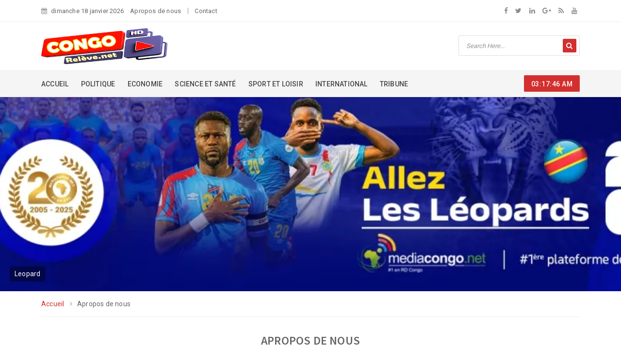

--- FILE ---
content_type: text/html; charset=UTF-8
request_url: https://congoreleve.net/a-propos-de-nous
body_size: 3822
content:
<!DOCTYPE html>
<html lang="en">

<head>
    <meta charset="utf-8">
<meta http-equiv="x-ua-compatible" content="ie=edge">
<meta name="description" content="">
<meta name="viewport" content="width=device-width, initial-scale=1">

    <title>CongoRelève - Apropos de Nous</title>


    <style>
        /* =======================
           BASE MOBILE FIRST
        ======================= */
        body {
            margin: 0;
            padding: 0;
            font-family: sans-serif;
        }

        /* MENU MOBILE / DESKTOP */
        .header-mobile {
            position: fixed;
            top: 0;
            left: 0;
            width: 100%;
            z-index: 2000; /* Menu mobile au-dessus de bannière sur mobile */
        }

        .header-desktop {
            position: relative; /* Desktop reste dans le flux */
            z-index: 1000;      /* Inférieur à la bannière desktop */
        }

        /* Overlay menu mobile */
        .menu-overlay {
            position: fixed;
            top: 0;
            left: 0;
            width: 100%;
            height: 100%;
            background: rgba(0,0,0,0.5);
            z-index: 1999;
            display: none;
        }

        /* Bannière */
        .banner-container {
            position: relative;
            width: 100%;
            height: 180px; /* Hauteur mobile par défaut */
            overflow: hidden;
            z-index: 1; /* Mobile: sous le menu mobile */
            margin-top: 60px; /* espace pour menu mobile */
            margin-bottom: 0 !important;
        }

        .banner-slides-wrapper {
            display: flex;
            width: calc(100% * 1);
            height: 100%;
                    }

        .banner-slide {
            width: 100%;
            flex-shrink: 0;
            position: relative;
        }

        .banner-slide img {
            width: 100%;
            height: 100%;
            object-fit: cover;
            display: block;
        }

        .banner-slide .slide-text {
            position: absolute;
            bottom: 10px;
            left: 10px;
            color: white;
            background: rgba(0,0,0,0.4);
            padding: 5px 10px;
            border-radius: 5px;
            max-width: 80%;
            font-size: 0.85rem;
        }

        
        /* TABLETTE ET DESKTOP */
        @media (min-width: 768px) {
            .banner-container {
                height: 400px;
                margin-top: 0;
                z-index: 2000; /* Desktop: au-dessus de tout */
                position: relative; /* reste dans le flux */
            }

            .banner-slide .slide-text {
                font-size: 1rem;
                max-width: 60%;
                bottom: 20px;
                left: 20px;
            }
        }
    </style>

    <!-- Favicon -->
<link rel="shortcut icon" href="https://congoreleve.net/frontend/assets/images/logo2.png" type="image/x-icon">


<link rel="icon" href="https://congoreleve.net/frontend/assets/images/logo2.png" type="image/x-icon">

<!-- Google Fonts -->
<link href="https://fonts.googleapis.com/css?family=Source+Sans+Pro:200,300,400,600,700,900" rel="stylesheet">
<link href="https://fonts.googleapis.com/css?family=Roboto:100,300,400,500,700,900" rel="stylesheet">

<!-- Bootstrap -->
<link rel="stylesheet" href="https://congoreleve.net/frontend/assets/css/assets/bootstrap.min.css">

<!-- Fontawesome Icon -->
<link rel="stylesheet" href="https://congoreleve.net/frontend/assets/css/assets/font-awesome.min.css">

<!-- Animate Css -->
<link rel="stylesheet" href="https://congoreleve.net/frontend/assets/css/assets/animate.css">

<!-- Owl Slider -->
<link rel="stylesheet" href="https://congoreleve.net/frontend/assets/css/assets/owl.carousel.min.css">

<!-- Magnific PopUp -->
<link rel="stylesheet" href="https://congoreleve.net/frontend/assets/css/assets/magnific-popup.css">

<!-- Custom Style -->
<link rel="stylesheet" href="https://congoreleve.net/frontend/assets/css/assets/normalize.css">
<link rel="stylesheet" href="https://congoreleve.net/frontend/assets/css/style.css">
<link rel="stylesheet" href="https://congoreleve.net/frontend/assets/css/assets/responsive.css">

</head>

<body>
    <section class="top-bar" id="btt">
    <div class="container">
        <div class="row">
            <div class="col-md-9">
                <div class="bar-left">
                    <ul class="list-unstyled list-inline">
                        <li class="list-inline-item"><i class="fa fa-calendar"></i>dimanche 18 janvier 2026</li>
                        
                        <li class="list-inline-item"><a href="/a-propos-de-nous">Apropos de nous</a></li>
                        <li class="list-inline-item"><a href="https://congoreleve.net/contacts">Contact</a></li>
                    </ul>
                </div>
            </div>
            <div class="col-md-3">
                <div class="bar-social text-right">
                    <ul class="list-unstyled list-inline">
                        <li class="list-inline-item"><a href="#"><i class="fa fa-facebook"></i></a></li>
                        <li class="list-inline-item"><a href="#"><i class="fa fa-twitter"></i></a></li>
                        <li class="list-inline-item"><a href="#"><i class="fa fa-linkedin"></i></a></li>
                        <li class="list-inline-item"><a href="#"><i class="fa fa-google-plus"></i></a></li>
                        <li class="list-inline-item"><a href="#"><i class="fa fa-rss"></i></a></li>
                        <li class="list-inline-item"><a href="#"><i class="fa fa-youtube"></i></a></li>
                    </ul>
                </div>
            </div>
        </div>
    </div>
</section>
<section class="logo-area">
    <div class="container">
        <div class="row">
            <div class="col-md-6">
                <div class="logo">
                    <a href="/"><img src="https://congoreleve.net/frontend/assets/images/logo2.png" alt="" class="img-fluid"></a>
                </div>
            </div>
            <div class="col-md-6">
                <div class="searchbar text-right">
                    <form action="#">
                        <input placeholder="Search Here..." type="text" required>
                        <button type="submit"><i class="fa fa-search"></i></button>
                    </form>
                </div>
            </div>
        </div>
    </div>
</section>
<section class="menu-area">
    <div class="container">
        <div class="row">
           <div class="col-md-9">
    <div class="main-menu">
        <ul class="list-unstyled list-inline" style="text-transform: uppercase">
                <li class="list-inline-item"><a href="/">Accueil</a></li>
                                <li class="list-inline-item "><a href="https://congoreleve.net/categories/politique">Politique</a></li>
                                <li class="list-inline-item "><a href="https://congoreleve.net/categories/economie">Economie</a></li>
                                <li class="list-inline-item "><a href="https://congoreleve.net/categories/science-et-sante">Science et Santé</a></li>
                                <li class="list-inline-item "><a href="https://congoreleve.net/categories/sport-et-loisir">Sport et loisir</a></li>
                                <li class="list-inline-item "><a href="https://congoreleve.net/categories/international">International</a></li>
                                <li class="list-inline-item "><a href="https://congoreleve.net/categories/tribune">Tribune</a></li>
                        </ul>
    </div>
</div>

<section class="mobile-menu-area">
    <div class="container">
        <div class="row">
            <div class="col-md-12">
                <div class="mobile-menu">
                    <nav id="dropdown">
                        <a href="/"><img src="https://congoreleve.net/frontend/assets/images/logo2.png" alt=""></a>

                        <ul class="list-unstyled" style="text-transform: uppercase">
                            <li><a href="/">Accueil</a></li>
                                                            <li><a href="https://congoreleve.net/categories/politique">Politique</a></li>
                                                            <li><a href="https://congoreleve.net/categories/economie">Economie</a></li>
                                                            <li><a href="https://congoreleve.net/categories/science-et-sante">Science et Santé</a></li>
                                                            <li><a href="https://congoreleve.net/categories/sport-et-loisir">Sport et loisir</a></li>
                                                            <li><a href="https://congoreleve.net/categories/international">International</a></li>
                                                            <li><a href="https://congoreleve.net/categories/tribune">Tribune</a></li>
                                                        <li><a href="https://congoreleve.net/contacts">Contact</a></li>
                            <li><a href="/a-propos-de-nous">Apropos</a></li>
                        </ul>
                    </nav>
                </div>
            </div>
        </div>
    </div>
</section>            <div class="col-md-3">
                <div class="clock text-right">
                    <span id="dg-clock"></span>
                </div>
            </div>
        </div>
    </div>
</section>

    <div class="menu-overlay" id="menuOverlay"></div>

            <div class="banner-container">
            <div class="banner-slides-wrapper">
                                    <div class="banner-slide">
                        <img src="https://congoreleve.net/storage/articles/September2025/R2IhfCEdzhVcmifPF11y.webp"
                             alt="Leopard"
                             loading="eager"
                             onerror="this.style.display='none'; this.parentNode.style.background='linear-gradient(to right, #1a2a6c, #b21f1f, #fdbb2d)'">
                        <div class="slide-text">Leopard</div>
                    </div>
                            </div>
        </div>
    
        <!-- Breadcrumb Area -->
  <section class="breadcrumb-area">
    <div class="container">
        <div class="row">
            <div class="col-md-12">
                <div class="breadcrumb-box">
                    <ul class="list-unstyled list-inline">
                        <li class="list-inline-item"><a href="/">Accueil</a> <i class="fa fa-angle-right"></i></li>
                        <li class="list-inline-item">Apropos de nous</li>
                    </ul>
                </div>
            </div>
        </div>
    </div>
</section>
<!-- End Breadcrumb Area -->

<!-- About Area -->
<section class="about-us">
    <div class="container">
        <div class="row">
            <div class="col-md-12">
                <div class="sec-top text-center">
                    <h4>Apropos de Nous</h4>
                    
                </div>
            </div>
            <div class="col-lg-6 col-md-12">
                <div class="about-box">
                    <h4>Congo <span>Rélève.net</span></h4>
                    <p><span class="text-primary">CONGORELÈVE.NET</span>  est   un media en ligne axé sur les informations et l'analyse de l'Actualité de la RDC et de la Region des Grands Lacs, avec un traitement professionnel et independant de l'information.
Il a la spécialité de mieux décrypter l' info..</p>
                    
                </div>
            </div>
            <div class="col-lg-6 col-md-12">
                <div class="about-img">
                    
                    <img src="https://congoreleve.net/frontend/assets/images/logo2.png" style="width: 100%" alt="" class="img-fluid">
                </div>
            </div>
        </div>
    </div>
</section>
<!-- End About Area -->

    <footer class="footer-area">
    <div class="container">
        <div class="row">
            <div class="col-md-4">
                <div class="f-about">
                    <img src="https://congoreleve.net/frontend/assets/images/logo2.png" style="width: 100%" alt="">
                    <p>CONGORELÈVE.NET est   un media en ligne axé sur les informations et l'analyse de l'Actualité de la RDC et de la Region des Grands Lacs, avec un traitement professionnel et independant de l'information. Il a la spécialité de mieux décrypter l' info.
                    </p>
                    <ul class="list-unstyled f-contact">
                        <li><i class="fa fa-map-marker"></i>Adresse: 17, Av.de l'Eglise, Quartier: Cité Maman Mobutu, Commune de Mont Ngafula/ Kinshasa-RDC.</li>
                        <li><i class="fa fa-envelope"></i>contact@congoreleve.net</li>
                        <li><i class="fa fa-phone"></i>+243 843 360 070</li>
                    </ul>
                    <ul class="list-unstyled list-inline f-social">
    <li class="list-inline-item"><a href="https://www.facebook.com/profile.php?id=100067835513499" data-url="https://congoreleve.net/a-propos-de-nous" data-sharer="facebook"><i class="fa fa-facebook"></i></a></li>
    <li class="list-inline-item"><a href="https://twitter.com/congoreleve/status/1672898536139022337?s=20" data-url="https://congoreleve.net/a-propos-de-nous" data-sharer="twitter"><i class="fa fa-twitter"></i></a></li>
    
    
    <li class="list-inline-item"><a href="https://youtube.com/@CongoR002" data-url="https://congoreleve.net/a-propos-de-nous" data-sharer="youtube"><i class="fa fa-youtube"></i></a></li>
</ul>
                </div>
            </div>
            
            
            <div class="col-md-4">
    <div class="f-post">
        <div class="sec-title">
            <h5>A LA UNE</h5>
        </div>
                <div class="post-box row">
            <div class="post-img col-lg-5 col-sm-4 col-md-4">
                <a href="https://congoreleve.net/articles/la-rdc-et-le-burundi-signent-un-accord-de-defense-et-de-securite"><img src="https://congoreleve.net/storage/articles/August2023/xarNdzgC1m2hTuPduHrK.webp" alt="" style="width:100%;height:70px;object-fit:cover"></a>
            </div>
            <div class="post-con col-lg-7 col-sm-8 col-md-8">
                <p><a href="https://congoreleve.net/articles/la-rdc-et-le-burundi-signent-un-accord-de-defense-et-de-securite">La RDC et le Burundi signent un accord de défense et de sécurité.</a></p>
                <span>28 août 2023</span>
            </div>
        </div>
                <div class="post-box row">
            <div class="post-img col-lg-5 col-sm-4 col-md-4">
                <a href="https://congoreleve.net/articles/la-rsa-et-la-rdc-s-engagent-a-renforcer-leur-cooperation-bilaterale-pour-booster-l-economie-regionale"><img src="https://congoreleve.net/storage/articles/July2023/JJo281bFSgAuCL9FF1Q8.webp" alt="" style="width:100%;height:70px;object-fit:cover"></a>
            </div>
            <div class="post-con col-lg-7 col-sm-8 col-md-8">
                <p><a href="https://congoreleve.net/articles/la-rsa-et-la-rdc-s-engagent-a-renforcer-leur-cooperation-bilaterale-pour-booster-l-economie-regionale"> ...</a></p>
                <span>06 juillet 2023</span>
            </div>
        </div>
                <div class="post-box row">
            <div class="post-img col-lg-5 col-sm-4 col-md-4">
                <a href="https://congoreleve.net/articles/des-nouveaux-mandataires-nommes-par-felix-tchisekedi-voici-la-liste"><img src="https://congoreleve.net/storage/articles/July2023/zSHXSzht8OICuhQkqroE.webp" alt="" style="width:100%;height:70px;object-fit:cover"></a>
            </div>
            <div class="post-con col-lg-7 col-sm-8 col-md-8">
                <p><a href="https://congoreleve.net/articles/des-nouveaux-mandataires-nommes-par-felix-tchisekedi-voici-la-liste">Des nouveaux mandataires nommés par Felix TCHISEKEDI ( voici la liste)</a></p>
                <span>08 juillet 2023</span>
            </div>
        </div>
        
    </div>
</div>
            <div class="col-md-4">
                <div class="f-newsltr">
                    <div class="sec-title">
                        <h5>NEWSLETTER</h5>
                    </div>
                    <form class="news-letter" action="https://congoreleve.net/newsletters" method="POST">
                        <input type="hidden" name="_token" value="HsV9WURmqldzKxk7676sf5KnDD2mlovrz5KZ1eHT">                        <input type="text" name="name" required value="" placeholder="Taper le Nom">
                        <input type="text" name="email" required value="" placeholder="Taper votre Email">
                        <button type="submit" name="button">ENREGISTREZ-VOUS</button>
                    </form>
                </div>
            </div>
        </div>
    </div>
</footer>
<section class="footer-btm ">
    <div class="container">
        <div class="row">
            <div class="col-md-6">
                <div class="copyright-text">
                    <p>Copyright &copy; 2026 | Développé par <a href="#" target="_blank">BMS Digital (+243) 850 627 160 </a></p>
                </div>
            </div>
            <div class="col-md-6">
                <div class="ftb-menu text-right">
                    <ul class="list-unstyled list-inline">
                                                <li class="list-inline-item"><a href="https://congoreleve.net/categories/actualite">Actualité</a></li>
                                                <li class="list-inline-item"><a href="https://congoreleve.net/categories/economie">Economie</a></li>
                                                <li class="list-inline-item"><a href="https://congoreleve.net/categories/international">International</a></li>
                                                <li class="list-inline-item"><a href="https://congoreleve.net/categories/politique">Politique</a></li>
                                                <li class="list-inline-item"><a href="https://congoreleve.net/categories/sport-et-loisir">Sport et loisir</a></li>
                                                <li class="list-inline-item"><a href="https://congoreleve.net/categories/science-et-sante">Science et Santé</a></li>
                                                <li class="list-inline-item"><a href="https://congoreleve.net/categories/tribune">Tribune</a></li>
                                                <li class="list-inline-item"><a href="https://congoreleve.net/categories/publicite">Publicité</a></li>
                                            </ul>
                </div>
            </div>
        </div>
    </div>
    <div class="back-to-top text-center">
        <a data-scroll href="#btt"><i class="fa fa-angle-up"></i></a>
    </div>
</section>

    <!-- jQuery JS -->
<script src="https://congoreleve.net/frontend/assets/js/assets/vendor/jquery-1.12.4.min.js"></script>

<!-- Bootstrap -->
<script src="https://congoreleve.net/frontend/assets/js/assets/popper.min.js"></script>
<script src="https://congoreleve.net/frontend/assets/js/assets/bootstrap.min.js"></script>

<!-- Owl Slider -->
<script src="https://congoreleve.net/frontend/assets/js/assets/owl.carousel.min.js"></script>

<!-- News Ticker -->
<script src="https://congoreleve.net/frontend/assets/js/assets/jquery.newsticker.min.js"></script>

<!-- Magnific PopUp -->
<script src="https://congoreleve.net/frontend/assets/js/assets/magnific-popup.min.js"></script>

<!-- Smooth Scroll -->
<script src="https://congoreleve.net/frontend/assets/js/assets/smooth-scroll.js"></script>

<!-- Mean Menu -->
<script src="https://congoreleve.net/frontend/assets/js/assets/jquery.meanmenu.min.js"></script>

<!-- Wow Animation -->
<script src="https://congoreleve.net/frontend/assets/js/assets/wow.min.js"></script>

<!-- Custom JS -->
<script src="https://congoreleve.net/frontend/assets/js/plugins.js"></script>
<script src="https://congoreleve.net/frontend/assets/js/custom.js"></script>




    
    <script>
        // Gestion menu mobile
        const menuButton = document.querySelector('.menu-toggle');
        const menuOverlay = document.getElementById('menuOverlay');
        const menuMobile = document.querySelector('.header-mobile');

        if(menuButton) {
            menuButton.addEventListener('click', () => {
                const isOpen = menuMobile.classList.toggle('open');
                menuOverlay.style.display = isOpen ? 'block' : 'none';
            });
        }

        // Clic sur overlay ferme le menu
        if(menuOverlay) {
            menuOverlay.addEventListener('click', () => {
                menuMobile.classList.remove('open');
                menuOverlay.style.display = 'none';
            });
        }
    </script>
</body>
</html>


--- FILE ---
content_type: text/css
request_url: https://congoreleve.net/frontend/assets/css/style.css
body_size: 11886
content:
/*===========================================

Template Name: TenNews - Bootstrap News Agency Template
Author: Md Tahmidur Rahman
Author URL: http://snazzytheme.com/
Version: 1.1

---------------------------------------------

CSS INDEX
=========
01. Base Style
02. Preloader
03. Top Bar
04. Logo Area
05. Menu Area
06. Mobile Menu
07. Web Ticker
08. Slider Area
09. Slider Area 2
10. Slider Area 3
11. International, Lifestyle &  Business
12. News Area
13. News Area 2
14. More News Area
15. Gallery
16. International & Lifestyle
17. Breadcrumb Area
18. About Area
19. Category Area
20. News Details Area
21. Contact Area
22. Faq Area
23. 404 Area
24. Footer Area


==============================================*/
/* ====================
01. Base style
==================== */
html {
  color: #222222;
  font-size: 14px;
  line-height: 1.4;
}
.menu-area .main-menu ul li a:active{
    color:red !important;
    font-weight:bold !important;
}

.video-tip{
    width: 100%;
    height: 200px;
    /* overflow: hidden; */
    margin-top: 28px;
    }
    .video-tip .play-here{
        top: 50%;
        left: 50%;
        transform: translate(-50%, -50%);
        color: #fff;
        border: 1px solid;
        padding: 20px 25px;
        border-radius: 30px;
        background-color: rgba(255, 255, 255, 0.5);
        font-size: 25px;
        box-shadow: 1px 1px 15px #000;
    }
    .video-tip img{
        width: 100%;
        height: 100%;
        object-fit: cover;
    }

::-moz-selection {
  background: #b3d4fc;
  text-shadow: none;
}

::selection {
  background: #b3d4fc;
  text-shadow: none;
}

hr {
  display: block;
  height: 1px;
  border: 0;
  border-top: 1px solid #e5e5e5;
  margin: 1em 0;
  padding: 0;
}

audio,
canvas,
iframe,
img,
svg,
video {
  vertical-align: middle;
}

fieldset {
  border: 0;
  margin: 0;
  padding: 0;
}

textarea {
  resize: vertical;
}

body {
  font-size: 14px;
  color: #555555;
  letter-spacing: 0.2px;
  font-family: "Roboto", sans-serif;
  background-color: #ffff;
  /* background-color: #615a9c2b; */
}

h1,
h1 a {
  font-size: 40px;
}

h2,
h2 a {
  font-size: 32px;
}

h3,
h3 a {
  font-size: 28px;
}

h4,
h4 a {
  font-size: 24px;
}

h5,
h5 a {
  font-size: 20px;
}

h6,
h6 a {
  font-size: 16px;
}

h1,
h2,
h2 a,
h3,
h3 a,
h4,
h4 a,
h5,
h5 a,
h6,
h6 a {
  font-family: "Source Sans Pro", sans-serif;
  margin: 0;
}

a,
button,
li,
p {
  font-size: 14px;
  font-family: "Roboto", sans-serif;
  margin: 0;
  letter-spacing: 0.2px;
}

a,
a:hover {
  color: #555555;
}

ul {
  padding: 0;
  margin: 0;
}

a:active,
a:focus,
a:hover,
button:focus,
button:hover {
  text-decoration: none;
  outline: none;
}

a,
button {
  -webkit-transition: 0.2s ease;
  -moz-transition: 0.2s ease;
  -ms-transition: 0.2s ease;
  -o-transition: 0.2s ease;
  transition: 0.2s ease;
}

input:focus,
textarea:focus {
  outline: none;
}

.padding-fix {
  padding-left: 0;
  padding-right: 0;
}

.padding-fix-r {
  padding-right: 0;
}

.padding-fix-l {
  padding-left: 0;
}

.margin-fix {
  margin-left: 0;
  margin-right: 0;
}

.owl-carousel .owl-item {
  -webkit-transform: translateZ(0);
  transform: translateZ(0);
}

.owl-carousel .owl-item img {
  -webkit-transform-style: unset;
  transform-style: unset;
}

/* =======================================
02. Preloader
======================================= */
.preloader {
  background: #fff;
  display: block;
  width: 100%;
  height: 100%;
  position: fixed;
  top: 0;
  left: 0;
  z-index: 100000;
}

.preloader .load-list {
  width: 50px;
  height: 50px;
  position: relative;
  top: 50%;
  left: 0;
  margin: 0 auto;
  -webkit-transform: translateY(-50%);
  -ms-transform: translateY(-50%);
  transform: translateY(-50%);
}

.preloader .load-list .load {
  position: absolute;
  background: #d32f2f;
  width: 100%;
  height: 100%;
  opacity: 0.5;
  -webkit-border-radius: 50%;
  -moz-border-radius: 50%;
  -ms-border-radius: 50%;
  border-radius: 50%;
  -webkit-animation: bounce 2s infinite ease-in-out;
  animation: bounce 2s infinite ease-in-out;
}

.preloader .load-list .load2 {
  background: #d32f2f;
  animation-delay: -1s;
  -webkit-animation-delay: -1s;
}

@-webkit-keyframes bounce {
  0%,
  100% {
    -webkit-transform: scale(0);
  }
  50% {
    -webkit-transform: scale(1);
  }
}

@keyframes bounce {
  0%,
  100% {
    transform: scale(0);
    -webkit-transform: scale(0);
  }
  50% {
    transform: scale(1);
    -webkit-transform: scale(1);
  }
}

/* =======================================
03. Top Bar
======================================= */
.top-bar {
  height: 45px;
  border-bottom: 1px solid #eeeeee;
}

.top-bar .bar-left {
  margin-top: 12px;
}

.top-bar .bar-left ul li {
  font-size: 13px;
  color: #666666;
  margin-right: 10px;
}

.top-bar .bar-left ul li a {
  font-size: 13px;
  color: #666666;
}

.top-bar .bar-left ul li a:hover {
  color: #d32f2f;
}

.top-bar .bar-left ul li i {
  margin-right: 8px;
  color: #969696;
}

.top-bar .bar-left ul li:nth-child(2) {
  margin-right: 25px;
  position: relative;
}

.top-bar .bar-left ul li:nth-child(2):before {
  position: absolute;
  content: '';
  background: #969696;
  width: 1px;
  height: 13px;
  top: 3px;
  right: -15px;
}

.top-bar .bar-social {
  margin-top: 12px;
}

.top-bar .bar-social ul li a {
  color: #8D8E92;
  display: block;
  margin-right: 5px;
}

.top-bar .bar-social ul li a:hover {
  color: #d32f2f;
}

/* =======================================
04. Logo Area
======================================= */
.logo-area {
  height: 100px;
}

.logo-area .logo {
  margin-top: 13px;
}
.logo-area .logo > a > img{
    width: 260px;
}

.logo-area .searchbar {
  margin-top: 28px;
}

.logo-area .searchbar form {
  position: relative;
  width: 250px;
  float: right;
}

.logo-area .searchbar form input {
  width: 100%;
  height: 42px;
  border: 1px solid #dddddd;
  -webkit-border-radius: 2px;
  -moz-border-radius: 2px;
  -ms-border-radius: 2px;
  border-radius: 2px;
  padding-left: 15px;
}

.logo-area .searchbar form input.placeholder {
  font-size: 13px;
  font-style: italic;
  color: #969696;
}

.logo-area .searchbar form input:-moz-placeholder {
  font-size: 13px;
  font-style: italic;
  color: #969696;
}

.logo-area .searchbar form input::-moz-placeholder {
  font-size: 13px;
  font-style: italic;
  color: #969696;
}

.logo-area .searchbar form input:-ms-input-placeholder {
  font-size: 13px;
  font-style: italic;
  color: #969696;
}

.logo-area .searchbar form input::-webkit-input-placeholder {
  font-size: 13px;
  font-style: italic;
  color: #969696;
}

.logo-area .searchbar form input:focus {
  border-color: #d32f2f;
}

.logo-area .searchbar form button {
  position: absolute;
  top: 7px;
  right: 7px;
  width: 28px;
  height: 28px;
  background: #d32f2f;
  color: #fff;
  border: none;
  -webkit-border-radius: 2px;
  -moz-border-radius: 2px;
  -ms-border-radius: 2px;
  border-radius: 2px;
}

/* =======================================
05. Menu Area
======================================= */
.menu-area {
  background: #f5f5f5;
  height: 55px;
  border-top: 1px solid #eeeeee;
  border-bottom: 1px solid #eeeeee;
}

.menu-area .main-menu {
  margin-top: 12px;
}

.menu-area .main-menu ul li {
  position: relative;
}

.menu-area .main-menu ul li a {
  color: #444444;
  display: inline-block;
  font-weight: 500;
  margin-right: 15px;
  padding: 5px 0 12px;
}

.menu-area .main-menu ul li a i {
  font-size: 14px;
  color: #969696;
}

.menu-area .main-menu ul li a:hover {
  cursor: pointer;
  color: #d32f2f;
}

.menu-area .main-menu ul li a:hover i {
  color: #d32f2f;
}

.menu-area .main-menu ul li ul.dropdown {
  position: absolute;
  left: 0;
  top: 100%;
  background: #fff;
  min-width: 150px;
  border: 1px solid #eeeeee;
  border-top: 3px solid #d32f2f;
  padding: 0;
  opacity: 0;
  -webkit-transform: scaleY(0);
  -ms-transform: scaleY(0);
  transform: scaleY(0);
  visibility: hidden;
  z-index: 999;
  -webkit-transform-origin: center top 0;
  -ms-transform-origin: center top 0;
  transform-origin: center top 0;
  -webkit-transition: 0.2s ease;
  -moz-transition: 0.2s ease;
  -ms-transition: 0.2s ease;
  -o-transition: 0.2s ease;
  transition: 0.2s ease;
  -webkit-box-shadow: 0 0 5px rgba(0, 0, 0, 0.05);
  box-shadow: 0 0 5px rgba(0, 0, 0, 0.05);
}

.menu-area .main-menu ul li ul.dropdown li {
  position: relative;
}

.menu-area .main-menu ul li ul.dropdown li a {
  font-size: 13px;
  padding: 8px 20px;
  display: block;
  font-weight: normal;
  letter-spacing: 0.5px;
  margin-right: 0;
}

.menu-area .main-menu ul li ul.dropdown li a i {
  float: right;
  color: #666666;
  margin-top: 3px;
}

.menu-area .main-menu ul li ul.dropdown li a:hover {
  background: #eeeeee;
  color: #d32f2f;
}

.menu-area .main-menu ul li ul.dropdown li a:hover i {
  color: #d32f2f;
}

.menu-area .main-menu ul li ul.dropdown li ul.dropdown-sub {
  position: absolute;
  left: 100%;
  top: 0;
  background: #fff;
  min-width: 175px;
  border: 1px solid #eeeeee;
  border-top: 3px solid #d32f2f;
  padding: 0;
  opacity: 0;
  -webkit-transform: scaleY(0);
  -ms-transform: scaleY(0);
  transform: scaleY(0);
  visibility: hidden;
  z-index: 999;
  -webkit-transform-origin: center top 0;
  -ms-transform-origin: center top 0;
  transform-origin: center top 0;
  -webkit-transition: 0.2s ease;
  -moz-transition: 0.2s ease;
  -ms-transition: 0.2s ease;
  -o-transition: 0.2s ease;
  transition: 0.2s ease;
  -webkit-box-shadow: 0 0 5px rgba(0, 0, 0, 0.05);
  box-shadow: 0 0 5px rgba(0, 0, 0, 0.05);
}

.menu-area .main-menu ul li ul.dropdown li ul.dropdown-sub li a {
  font-size: 13px;
  font-weight: normal;
}

.menu-area .main-menu ul li ul.dropdown li:hover ul.dropdown-sub {
  opacity: 1;
  -webkit-transform: scaleY(1);
  -ms-transform: scaleY(1);
  transform: scaleY(1);
  visibility: visible;
}

.menu-area .main-menu ul li:hover ul.dropdown {
  opacity: 1;
  -webkit-transform: scaleY(1);
  -ms-transform: scaleY(1);
  transform: scaleY(1);
  visibility: visible;
}

.menu-area .main-menu ul li.mega-vd {
  position: inherit;
}

.menu-area .main-menu ul li.mega-vd ul.v-gallery {
  position: absolute;
  left: 15px;
  top: 100%;
  background: #222222;
  border-top: 3px solid #d32f2f;
  width: calc(134% - 35px);
  padding: 40px;
  opacity: 0;
  -webkit-transform: scaleY(0);
  -ms-transform: scaleY(0);
  transform: scaleY(0);
  visibility: hidden;
  z-index: 999;
  -webkit-transform-origin: center top 0;
  -ms-transform-origin: center top 0;
  transform-origin: center top 0;
  -webkit-transition: 0.2s ease;
  -moz-transition: 0.2s ease;
  -ms-transition: 0.2s ease;
  -o-transition: 0.2s ease;
  transition: 0.2s ease;
  -webkit-box-shadow: 0 0 5px rgba(0, 0, 0, 0.05);
  box-shadow: 0 0 5px rgba(0, 0, 0, 0.05);
}

.menu-area .main-menu ul li.mega-vd ul.v-gallery .mega-vd-slider {
  position: relative;
}

.menu-area .main-menu ul li.mega-vd ul.v-gallery .mega-vd-slider .mg-item .mg-img {
  position: relative;
}

.menu-area .main-menu ul li.mega-vd ul.v-gallery .mega-vd-slider .mg-item .mg-img img {
  margin-bottom: 10px;
}

.menu-area .main-menu ul li.mega-vd ul.v-gallery .mega-vd-slider .mg-item .mg-img a {
  font-size: 16px;
  color: #fff;
  background: #444444;
  padding: 8px 20px;
  -webkit-border-radius: 6px;
  -moz-border-radius: 6px;
  -ms-border-radius: 6px;
  border-radius: 6px;
  position: absolute;
  top: 39%;
  left: 40%;
}

.menu-area .main-menu ul li.mega-vd ul.v-gallery .mega-vd-slider .mg-item .mg-img a i {
  color: #fff;
}

.menu-area .main-menu ul li.mega-vd ul.v-gallery .mega-vd-slider .mg-item .mg-img a:hover i {
  color: #d32f2f;
}

.menu-area .main-menu ul li.mega-vd ul.v-gallery .mega-vd-slider .mg-item .mg-content p a {
  font-size: 15px;
  color: #969696;
  font-weight: normal;
  padding: 0;
  margin: 0;
}

.menu-area .main-menu ul li.mega-vd ul.v-gallery .mega-vd-slider .mg-item .mg-content p a:hover {
  color: #d32f2f;
}

.menu-area .main-menu ul li.mega-vd ul.v-gallery .mega-vd-slider .owl-nav div {
  position: absolute;
  top: 50%;
  left: -40px;
  width: 30px;
  height: 36px;
  background: #000;
  font-size: 18px;
  color: #fff;
  text-align: center;
  padding-top: 6px;
  -webkit-border-radius: 2px;
  -moz-border-radius: 2px;
  -ms-border-radius: 2px;
  border-radius: 2px;
  z-index: 999;
  margin-top: -25px;
}

.menu-area .main-menu ul li.mega-vd ul.v-gallery .mega-vd-slider .owl-nav div:hover {
  background-color: #d32f2f;
}

.menu-area .main-menu ul li.mega-vd ul.v-gallery .mega-vd-slider .owl-nav div.owl-next {
  left: inherit;
  right: -40px;
}

.menu-area .main-menu ul li.mega-vd:hover ul.v-gallery {
  opacity: 1;
  -webkit-transform: scaleY(1);
  -ms-transform: scaleY(1);
  transform: scaleY(1);
  visibility: visible;
}

.menu-area .main-menu ul li.mega-mnu {
  position: inherit;
}

.menu-area .main-menu ul li.mega-mnu ul.mega-menu {
  position: absolute;
  left: 15px;
  top: 100%;
  background: #fff;
  border-top: 3px solid #d32f2f;
  width: calc(134% - 35px);
  padding: 30px;
  opacity: 0;
  -webkit-transform: scaleY(0);
  -ms-transform: scaleY(0);
  transform: scaleY(0);
  visibility: hidden;
  z-index: 999;
  -webkit-transform-origin: center top 0;
  -ms-transform-origin: center top 0;
  transform-origin: center top 0;
  -webkit-transition: 0.2s ease;
  -moz-transition: 0.2s ease;
  -ms-transition: 0.2s ease;
  -o-transition: 0.2s ease;
  transition: 0.2s ease;
  -webkit-box-shadow: 0 0 5px rgba(0, 0, 0, 0.05);
  box-shadow: 0 0 5px rgba(0, 0, 0, 0.05);
}

.menu-area .main-menu ul li.mega-mnu ul.mega-menu .mega-cat .sec-title h5 {
  color: #444444;
  text-transform: uppercase;
  font-weight: 600;
  margin-bottom: 40px;
  position: relative;
}

.menu-area .main-menu ul li.mega-mnu ul.mega-menu .mega-cat .sec-title h5:before {
  position: absolute;
  content: '';
  background: #d32f2f;
  width: 55px;
  height: 1px;
  bottom: -9px;
  left: 0;
}

.menu-area .main-menu ul li.mega-mnu ul.mega-menu .mega-cat .cat-content ul li a {
  font-size: 15px;
  color: #666666;
  font-weight: normal;
  margin: 0;
  padding: 0;
  margin-bottom: 15px;
}

.menu-area .main-menu ul li.mega-mnu ul.mega-menu .mega-cat .cat-content ul li a:hover {
  color: #d32f2f;
}

.menu-area .main-menu ul li.mega-mnu ul.mega-menu .mega-cat .cat-content ul li:last-child a {
  margin-bottom: 0;
}

.menu-area .main-menu ul li.mega-mnu ul.mega-menu .mega-lat .sec-title h5 {
  color: #444444;
  text-transform: uppercase;
  font-weight: 600;
  margin-bottom: 40px;
  position: relative;
}

.menu-area .main-menu ul li.mega-mnu ul.mega-menu .mega-lat .sec-title h5:before {
  position: absolute;
  content: '';
  background: #d32f2f;
  width: 55px;
  height: 1px;
  bottom: -9px;
  left: 0;
}

.menu-area .main-menu ul li.mega-mnu ul.mega-menu .mega-lat .lat-box {
  margin-bottom: 15px;
}

.menu-area .main-menu ul li.mega-mnu ul.mega-menu .mega-lat .lat-box .lat-img a {
  padding: 0;
  margin: 0;
}

.menu-area .main-menu ul li.mega-mnu ul.mega-menu .mega-lat .lat-box .lat-img a img {
  max-width: 85px;
  margin-right: 10px;
}

.menu-area .main-menu ul li.mega-mnu ul.mega-menu .mega-lat .lat-box .img-content p {
  margin-bottom: 3px;
}

.menu-area .main-menu ul li.mega-mnu ul.mega-menu .mega-lat .lat-box .img-content p a {
  font-size: 14px;
  color: #666666;
  font-weight: normal;
  padding: 0;
  margin: 0;
}

.menu-area .main-menu ul li.mega-mnu ul.mega-menu .mega-lat .lat-box .img-content p a:hover {
  color: #d32f2f;
}

.menu-area .main-menu ul li.mega-mnu ul.mega-menu .mega-lat .lat-box .img-content span {
  font-size: 13px;
  color: #969696;
}

.menu-area .main-menu ul li.mega-mnu ul.mega-menu .mega-lat .lat-box:last-child {
  margin-bottom: 0;
}

.menu-area .main-menu ul li.mega-mnu ul.mega-menu .mega-pop .sec-title h5 {
  color: #444444;
  text-transform: uppercase;
  font-weight: 600;
  margin-bottom: 40px;
  position: relative;
}

.menu-area .main-menu ul li.mega-mnu ul.mega-menu .mega-pop .sec-title h5:before {
  position: absolute;
  content: '';
  background: #d32f2f;
  width: 55px;
  height: 1px;
  bottom: -9px;
  left: 0;
}

.menu-area .main-menu ul li.mega-mnu ul.mega-menu .mega-pop .pop-box {
  margin-bottom: 15px;
}

.menu-area .main-menu ul li.mega-mnu ul.mega-menu .mega-pop .pop-box .pop-img a {
  padding: 0;
  margin: 0;
}

.menu-area .main-menu ul li.mega-mnu ul.mega-menu .mega-pop .pop-box .pop-img a img {
  max-width: 85px;
  margin-right: 10px;
}

.menu-area .main-menu ul li.mega-mnu ul.mega-menu .mega-pop .pop-box .img-content p {
  margin-bottom: 3px;
}

.menu-area .main-menu ul li.mega-mnu ul.mega-menu .mega-pop .pop-box .img-content p a {
  font-size: 14px;
  color: #666666;
  font-weight: normal;
  padding: 0;
  margin: 0;
}

.menu-area .main-menu ul li.mega-mnu ul.mega-menu .mega-pop .pop-box .img-content p a:hover {
  color: #d32f2f;
}

.menu-area .main-menu ul li.mega-mnu ul.mega-menu .mega-pop .pop-box .img-content ul li {
  font-size: 13px;
  color: #fdba2d;
  margin-right: 1px;
}

.menu-area .main-menu ul li.mega-mnu ul.mega-menu .mega-pop .pop-box:last-child {
  margin-bottom: 0;
}

.menu-area .main-menu ul li.mega-mnu ul.mega-menu .mega-glry .sec-title h5 {
  color: #444444;
  text-transform: uppercase;
  font-weight: 600;
  margin-bottom: 40px;
  position: relative;
}

.menu-area .main-menu ul li.mega-mnu ul.mega-menu .mega-glry .sec-title h5:before {
  position: absolute;
  content: '';
  background: #d32f2f;
  width: 55px;
  height: 1px;
  bottom: -9px;
  left: 0;
}

.menu-area .main-menu ul li.mega-mnu ul.mega-menu .mega-glry .glry-box img {
  max-width: 89px;
  margin-right: 6px;
  margin-bottom: 10px;
}

.menu-area .main-menu ul li.mega-mnu:hover ul.mega-menu {
  opacity: 1;
  -webkit-transform: scaleY(1);
  -ms-transform: scaleY(1);
  transform: scaleY(1);
  visibility: visible;
}

.menu-area .clock {
  margin-top: 17px;
}

.menu-area .clock span#dg-clock {
  color: #fff;
  background: #d32f2f;
  text-transform: uppercase;
  padding: 10px 15px 8px;
  -webkit-border-radius: 2px;
  -moz-border-radius: 2px;
  -ms-border-radius: 2px;
  border-radius: 2px;
  letter-spacing: 0.5px;
  font-weight: 500;
}

.menu-area.menu-black {
  background: #222222;
}

.menu-area.menu-black .main-menu ul li a {
  color: #eeeeee;
}

.menu-area.menu-black .main-menu ul li a:hover {
  color: #d32f2f;
}

.menu-area.menu-black .main-menu ul li ul.dropdown li a {
  color: #444444;
}

.menu-area.menu-black .main-menu ul li ul.dropdown li a:hover {
  color: #d32f2f;
}

/* ====================
06. Mobile Menu
==================== */
.mobile-menu-area {
  display: none;
}

@media (max-width: 767px) {
  .logo-area,
  .menu-area,
  .top-bar {
    display: none;
  }
  .slider-area3 .slider-fix {
    height: 100px !important;
  }
  .category1-area .tab-widget ul.nav li.nav-item a.nav-link.active {
    font-size: 10px !important;
  }
  .category1-area .tab-widget .tab-content .tab-pane .rec-item .rec-img a img {
    height: 155px !important;
  }
  .category-details .news-content img {
    height: 200px !important;
  }
  .top-news{
    display: block;
    margin-top: 80px;
  }
  .slider-area3{
    margin-top: 10px !important;
  }
  .top-news .news-content .ticker .news-head span{
    width: 100px !important;
  }
  .category-details .news-heading {
    margin-top: 50px !important;
  }
  .category-details .tab-widget ul.nav li.nav-item a.nav-link {
   font-size: 10px !important;
  }
  .category1-area {
    margin-top: 50px !important;
  }
  .category-details .tab-widget .tab-content .tab-pane .rec-item .rec-img a img {
    margin-right: 15px;
    height: 155px !important;
  }
  .owl-carousel .owl-item img {
    -webkit-transform-style: unset;
    transform-style: unset;
    height: 200px !important;
  }
  .owl-carousel .owl-item{
    height: 200px !important;
  }
  .slider-area {
      height: 100px !important;
    }
    .owl-carousel .owl-item{

    }


}
@media only screen and (max-width: 991px){
    .category1-area .tab-widget .tab-content .tab-pane .rec-item .rec-img a img {
        height: 255px !important;
      }

}

@media only screen and (max-width: 767px){
    .footer-btm .ftb-menu {
      text-align: center !important;
      display: none;
    }
    .footer-btm .copyright-text p a{
        display: block;
    }
    footer.footer-area .f-post .post-box .post-img a img {
        max-width: 100%;
        margin-right: 10px;
        height: 150px !important;
        object-fit: cover !important;
      }


}


.mean-container .mean-bar {
  background: #1b1b1b;
  float: none;
  z-index: 999;
  text-align: center;
  padding: 10px 0 15px;
  position: absolute;
  top: 0;
  left: 0;
  width: 100%;
}

.mean-container .mean-bar:after {
  content: "";
  clear: both;
  display: block;
}

.mean-container .mean-bar .meanmenu-reveal {
  color: #d32f2f;
  position: absolute;
  right: 0;
  top: 0;
  width: 23px;
  margin-top: 23px;
  margin-right: 30px;
}

.mean-container .mean-bar .meanmenu-reveal span {
  display: block;
  background: #969696;
  height: 2px;
  margin-top: 4px;
}

.mean-container .mean-bar nav.mean-nav {
  float: left;
  width: 100%;
  background: transparent;
  margin-top: 0;
  text-align: left;
}

.mean-container .mean-bar nav.mean-nav a img {
  margin-top: 6px;
  margin-left: 30px;
  max-width: 160px;
}

.mean-container .mean-bar nav.mean-nav ul {
  margin-top: 18px;
  text-align: left;
  padding: 0 30px;
}

.mean-container .mean-bar nav.mean-nav ul li {
  position: relative;
}

.mean-container .mean-bar nav.mean-nav ul li a {
  color: #969696;
  display: block;
  padding: 6px 0;
  border-bottom: 1px solid #222222;
  letter-spacing: 0.5px;
}

.mean-container .mean-bar nav.mean-nav ul li a:hover {
  color: #d32f2f;
  cursor: pointer;
}

.mean-container .mean-bar nav.mean-nav ul li:nth-child(1) a {
  border-top: 1px solid #222222;
}

.mean-container .mean-bar nav.mean-nav ul li .mean-expand {
  font-size: 22px !important;
  position: absolute;
  right: 0;
  top: 0;
  margin-top: -6px;
  z-index: 2;
  background: transparent;
  border: none !important;
}

.mean-container .mean-bar nav.mean-nav ul li .mean-expand:hover {
  background: transparent;
}

.mean-container .mean-bar nav.mean-nav ul li ul {
  padding-left: 20px;
  margin-top: 10px;
}

.mean-container .mean-bar nav.mean-nav ul li ul li a {
  font-size: 13px;
  border: none !important;
}

/* =======================================
07. Web Ticker
======================================= */
.top-news .news-content .ticker {
  padding: 8px 0;
}

.top-news .news-content .ticker .news-head span {
  color: #fff;
  background: #d32f2f;
  display: block;
  width: 200px;
  height: 35px;
  padding: 8px;
  text-align: center;
  font-weight: 500;
}

.top-news .news-content .ticker .news-head span i {
  margin-left: 10px;
}

.top-news .news-content .ticker .tickercontainer {
  padding-top: 1px;
  margin: 0 3px 0 10px;
}

.top-news .news-content .ticker .tickercontainer ul li {
  position: relative;
}

.top-news .news-content .ticker .tickercontainer ul li a {
  font-size: 13px;
  color: #444444;
  text-transform: uppercase;
  font-weight: 500;
  margin-left: 10px;
}

.top-news .news-content .ticker .tickercontainer ul li a i {
  font-size: 12px;
  color: #969696;
  margin-right: 25px;
  font-weight: 400;
}

.top-news .news-content .ticker .tickercontainer ul li a:hover {
  color: #d32f2f;
}

/* =======================================
08. Slider Area
======================================= */
.slider-area {
  padding-bottom: 35px;
}

.slider-area .owl-slider {
  position: relative;
}

.slider-area .owl-slider .slider-content {
  position: relative;
}

.slider-area .owl-slider .slider-content .slider-layer {
  position: absolute;
  bottom: 0;
  left: 0;
  width: 100%;
  padding: 25px;
  background: -webkit-gradient(linear, left top, left bottom, from(rgba(0, 0, 0, 0.02)), color-stop(25%, rgba(0, 0, 0, 0.4)));
  background: -webkit-linear-gradient(top, rgba(0, 0, 0, 0.02), rgba(0, 0, 0, 0.4) 25%);
  background: -o-linear-gradient(top, rgba(0, 0, 0, 0.02), rgba(0, 0, 0, 0.4) 25%);
  background: linear-gradient(to bottom, rgba(0, 0, 0, 0.02), rgba(0, 0, 0, 0.4) 25%);
}

.slider-area .owl-slider .slider-content .slider-layer p {
  margin-bottom: 10px;
}

.slider-area .owl-slider .slider-content .slider-layer p a {
  font-size: 16px;
  color: #fff;
  line-height: 25px;
  font-weight: 300;
}

.slider-area .owl-slider .slider-content .slider-layer p a:hover {
  text-decoration: underline;
}

.slider-area .owl-slider .slider-content .slider-layer ul li {
  font-size: 12px;
  color: #fff;
  font-weight: 300;
}

.slider-area .owl-slider .slider-content .slider-layer ul li:nth-child(1) {
  background: #d32f2f;
  padding: 4px 12px 3px;
  font-weight: 400;
  -webkit-border-radius: 2px;
  -moz-border-radius: 2px;
  -ms-border-radius: 2px;
  border-radius: 2px;
  margin-right: 20px;
}

.slider-area .owl-slider .owl-nav div {
  position: absolute;
  top: 50%;
  left: 0;
  width: 42px;
  height: 38px;
  background: rgba(0, 0, 0, 0.5);
  font-size: 18px;
  color: #fff;
  text-align: center;
  padding-top: 6px;
  -webkit-border-radius: 2px;
  -moz-border-radius: 2px;
  -ms-border-radius: 2px;
  border-radius: 2px;
  z-index: 999;
  margin-top: -25px;
  -webkit-transition: 0.3s ease;
  -moz-transition: 0.3s ease;
  -ms-transition: 0.3s ease;
  -o-transition: 0.3s ease;
  transition: 0.3s ease;
  opacity: 0;
  visibility: hidden;
}

.slider-area .owl-slider .owl-nav div:hover {
  background: #d32f2f;
}

.slider-area .owl-slider .owl-nav div.owl-next {
  left: inherit;
  right: 0;
}

.slider-area .owl-slider:hover .owl-nav div {
  opacity: 1;
  visibility: visible;
}

.slider-area .slider-fix {
  padding-left: 7px;
}

.slider-area .slider-fix .slider-sidebar {
  position: relative;
}

.slider-area .slider-fix .slider-sidebar .sidebar-layer {
  position: absolute;
  bottom: 0;
  left: 0;
  padding: 15px;
  background: -webkit-gradient(linear, left top, left bottom, from(rgba(0, 0, 0, 0.02)), color-stop(25%, rgba(0, 0, 0, 0.4)));
  background: -webkit-linear-gradient(top, rgba(0, 0, 0, 0.02), rgba(0, 0, 0, 0.4) 25%);
  background: -o-linear-gradient(top, rgba(0, 0, 0, 0.02), rgba(0, 0, 0, 0.4) 25%);
  background: linear-gradient(to bottom, rgba(0, 0, 0, 0.02), rgba(0, 0, 0, 0.4) 25%);
}

.slider-area .slider-fix .slider-sidebar .sidebar-layer p {
  margin-bottom: 10px;
}

.slider-area .slider-fix .slider-sidebar .sidebar-layer p a {
  font-size: 15px;
  color: #fff;
  font-weight: 300;
}

.slider-area .slider-fix .slider-sidebar .sidebar-layer p a:hover {
  text-decoration: underline;
}

.slider-area .slider-fix .slider-sidebar .sidebar-layer ul li {
  font-size: 11px;
  color: #fff;
  font-weight: 300;
}

.slider-area .slider-fix .slider-sidebar .sidebar-layer ul li:nth-child(1) {
  background: #d32f2f;
  padding: 4px 10px 2px;
  font-weight: 400;
  -webkit-border-radius: 2px;
  -moz-border-radius: 2px;
  -ms-border-radius: 2px;
  border-radius: 2px;
  margin-right: 15px;
}

.slider-area .slider-fix .sidebar-o {
  margin-bottom: 8px;
}

/* =======================================
09. Slider Area 2
======================================= */
.slider-area2 {
  padding-bottom: 30px;
}

.slider-area2 .owl-slider {
  margin-bottom: 30px;
  position: relative;
}

.slider-area2 .owl-slider .slider-content {
  position: relative;
}

.slider-area2 .owl-slider .slider-content .slider-layer {
  position: absolute;
  bottom: 0;
  left: 0;
  width: 100%;
  padding: 25px;
  background: -webkit-gradient(linear, left top, left bottom, from(rgba(0, 0, 0, 0.02)), color-stop(25%, rgba(0, 0, 0, 0.4)));
  background: -webkit-linear-gradient(top, rgba(0, 0, 0, 0.02), rgba(0, 0, 0, 0.4) 25%);
  background: -o-linear-gradient(top, rgba(0, 0, 0, 0.02), rgba(0, 0, 0, 0.4) 25%);
  background: linear-gradient(to bottom, rgba(0, 0, 0, 0.02), rgba(0, 0, 0, 0.4) 25%);
}

.slider-area2 .owl-slider .slider-content .slider-layer p {
  margin-bottom: 10px;
}

.slider-area2 .owl-slider .slider-content .slider-layer p a {
  font-size: 16px;
  color: #fff;
  line-height: 25px;
  font-weight: 300;
}

.slider-area2 .owl-slider .slider-content .slider-layer p a:hover {
  text-decoration: underline;
}

.slider-area2 .owl-slider .slider-content .slider-layer ul li {
  font-size: 12px;
  color: #fff;
  font-weight: 300;
}

.slider-area2 .owl-slider .slider-content .slider-layer ul li:nth-child(1) {
  background: #d32f2f;
  padding: 4px 12px 3px;
  font-weight: 400;
  -webkit-border-radius: 2px;
  -moz-border-radius: 2px;
  -ms-border-radius: 2px;
  border-radius: 2px;
  margin-right: 20px;
}

.slider-area2 .owl-slider .owl-nav div {
  position: absolute;
  top: 50%;
  left: 0;
  width: 42px;
  height: 38px;
  background: rgba(0, 0, 0, 0.5);
  font-size: 18px;
  color: #fff;
  text-align: center;
  padding-top: 6px;
  -webkit-border-radius: 2px;
  -moz-border-radius: 2px;
  -ms-border-radius: 2px;
  border-radius: 2px;
  z-index: 999;
  margin-top: -25px;
  -webkit-transition: 0.3s ease;
  -moz-transition: 0.3s ease;
  -ms-transition: 0.3s ease;
  -o-transition: 0.3s ease;
  transition: 0.3s ease;
  opacity: 0;
  visibility: hidden;
}

.slider-area2 .owl-slider .owl-nav div:hover {
  background: #d32f2f;
}

.slider-area2 .owl-slider .owl-nav div.owl-next {
  left: inherit;
  right: 0;
}

.slider-area2 .owl-slider:hover .owl-nav div {
  opacity: 1;
  visibility: visible;
}

.slider-area2 .pop-news2 .pop-box {
  margin-bottom: 30px;
}

.slider-area2 .pop-news2 .pop-box .pop-img a img {
  display: inline-block;
  margin-bottom: 15px;
}

.slider-area2 .pop-news2 .pop-box .img-content p {
  margin-bottom: 10px;
}

.slider-area2 .pop-news2 .pop-box .img-content p a {
  color: #444444;
  font-weight: 500;
}

.slider-area2 .pop-news2 .pop-box .img-content p a:hover {
  color: #d32f2f;
}

.slider-area2 .pop-news2 .pop-box .img-content ul li {
  font-size: 11px;
}

.slider-area2 .pop-news2 .pop-box .img-content ul li:first-child {
  color: #fff;
  background: #d32f2f;
  padding: 4px 12px 2px;
  font-weight: 400;
  text-transform: uppercase;
  -webkit-border-radius: 2px;
  -moz-border-radius: 2px;
  -ms-border-radius: 2px;
  border-radius: 2px;
  margin-right: 10px;
}

.slider-area2 .pop-news2 .pop-box .img-content ul li:last-child {
  color: #969696;
}

.slider-area2 .latest-nws {
  background: #f5f5f5;
  border: 1px solid #eeeeee;
  padding: 15px 20px 20px;
}

.slider-area2 .latest-nws .sec-title h5 {
  color: #222222;
  text-transform: uppercase;
  font-weight: 600;
  margin-bottom: 25px;
}

.slider-area2 .latest-nws .sec-title h5 i {
  font-size: 18px;
  color: #d32f2f;
  margin-left: 8px;
}

.slider-area2 .latest-nws .lt-box {
  margin-bottom: 30px;
}

.slider-area2 .latest-nws .lt-box .lt-img a img {
  display: inline-block;
  margin-bottom: 15px;
}

.slider-area2 .latest-nws .lt-box .img-content p {
  margin-bottom: 10px;
}

.slider-area2 .latest-nws .lt-box .img-content p a {
  color: #444444;
  font-weight: 500;
}

.slider-area2 .latest-nws .lt-box .img-content p a:hover {
  color: #d32f2f;
}

.slider-area2 .latest-nws .lt-box .img-content ul li {
  font-size: 11px;
}

.slider-area2 .latest-nws .lt-box .img-content ul li:first-child {
  color: #fff;
  background: #d32f2f;
  padding: 4px 12px 2px;
  font-weight: 400;
  text-transform: uppercase;
  -webkit-border-radius: 2px;
  -moz-border-radius: 2px;
  -ms-border-radius: 2px;
  border-radius: 2px;
  margin-right: 10px;
}

.slider-area2 .latest-nws .lt-box .img-content ul li:last-child {
  color: #969696;
}

.slider-area2 .latest-nws .lt-box:last-child {
  margin-bottom: 0;
}

.slider-area2 .add-widget {
  margin-bottom: 40px;
  position: relative;
}

.slider-area2 .add-widget .add-layer {
  position: absolute;
  top: 0;
  left: 0;
  width: 100%;
  height: 100%;
  padding-top: 50px;
}

.slider-area2 .add-widget .add-layer p {
  font-size: 20px;
  color: #fff;
  max-width: 230px;
  margin: auto auto 35px;
}

.slider-area2 .add-widget .add-layer a {
  color: #fff;
  background: #d32f2f;
  text-transform: uppercase;
  padding: 10px 15px 8px;
  border-radius: 2px;
  font-weight: 500;
}

.slider-area2 .tab-widget {
  margin-bottom: 35px;
}

.slider-area2 .tab-widget ul.nav {
  border-bottom: none;
  background: #f5f5f5;
  border: 1px solid #eeeeee;
  margin-bottom: 25px;
}

.slider-area2 .tab-widget ul.nav li.nav-item {
  width: 33.336%;
  text-align: center;
  margin-bottom: 0;
}

.slider-area2 .tab-widget ul.nav li.nav-item a.nav-link {
  border: none;
  -webkit-border-radius: 0;
  -moz-border-radius: 0;
  -ms-border-radius: 0;
  border-radius: 0;
  font-size: 15px;
  font-weight: 500;
  padding: 8px 0;
}

.slider-area2 .tab-widget ul.nav li.nav-item a.nav-link.active {
  background: #d32f2f;
  color: #fff;
}

.slider-area2 .tab-widget .tab-content .tab-pane .rec-item {
  border-bottom: 1px solid #eeeeee;
  padding-bottom: 15px;
  margin-bottom: 15px;
}

.slider-area2 .tab-widget .tab-content .tab-pane .rec-item .rec-img a img {
  margin-right: 15px;
}

.slider-area2 .tab-widget .tab-content .tab-pane .rec-item .img-content p {
  margin-bottom: 6px;
}

.slider-area2 .tab-widget .tab-content .tab-pane .rec-item .img-content p a {
  color: #444444;
  font-weight: 500;
}

.slider-area2 .tab-widget .tab-content .tab-pane .rec-item .img-content p a:hover {
  color: #d32f2f;
}

.slider-area2 .tab-widget .tab-content .tab-pane .rec-item .img-content span {
  font-size: 13px;
  color: #969696;
}

.slider-area2 .tab-widget .tab-content .tab-pane .rec-item:last-child {
  border-bottom: none;
  padding-bottom: 0;
  margin-bottom: 0;
}

.slider-area2 .tab-widget .tab-content .tab-pane .pop-item {
  border-bottom: 1px solid #eeeeee;
  padding-bottom: 15px;
  margin-bottom: 15px;
}

.slider-area2 .tab-widget .tab-content .tab-pane .pop-item .pop-img a img {
  margin-right: 15px;
}

.slider-area2 .tab-widget .tab-content .tab-pane .pop-item .img-content p {
  margin-bottom: 6px;
}

.slider-area2 .tab-widget .tab-content .tab-pane .pop-item .img-content p a {
  color: #444444;
  font-weight: 500;
}

.slider-area2 .tab-widget .tab-content .tab-pane .pop-item .img-content p a:hover {
  color: #d32f2f;
}

.slider-area2 .tab-widget .tab-content .tab-pane .pop-item .img-content ul li {
  font-size: 13px;
  color: #fdba2d;
  margin-right: 1px;
}

.slider-area2 .tab-widget .tab-content .tab-pane .pop-item:last-child {
  border-bottom: none;
  padding-bottom: 0;
  margin-bottom: 0;
}

.slider-area2 .tab-widget .tab-content .tab-pane .com-item {
  margin-bottom: 15px;
}

.slider-area2 .tab-widget .tab-content .tab-pane .com-item .com-img a img {
  background: #e5e5e5;
  padding: 10px 6px 0;
  -webkit-border-radius: 2px;
  -moz-border-radius: 2px;
  -ms-border-radius: 2px;
  border-radius: 2px;
  margin-right: 15px;
}

.slider-area2 .tab-widget .tab-content .tab-pane .com-item .img-content p a {
  color: #666666;
  line-height: 28px;
}

.slider-area2 .tab-widget .tab-content .tab-pane .com-item .img-content p a span {
  font-size: 15px;
  color: #444444;
  font-weight: 600;
  margin-right: 5px;
}

.slider-area2 .tab-widget .tab-content .tab-pane .com-item .img-content p a span:hover {
  color: #d32f2f;
}

.slider-area2 .tab-widget .tab-content .tab-pane .com-item:last-child {
  margin-bottom: 0;
}

.slider-area2 .follow-widget .sec-title {
  border-bottom: 1px solid #eeeeee;
  padding-bottom: 9px;
  margin-bottom: 25px;
}

.slider-area2 .follow-widget .sec-title h5 {
  color: #444444;
  text-transform: uppercase;
  font-weight: 600;
  position: relative;
}

.slider-area2 .follow-widget .sec-title h5:before {
  position: absolute;
  content: '';
  background: #d32f2f;
  width: 101px;
  height: 1px;
  bottom: -10px;
  left: 0;
}

.slider-area2 .follow-widget ul li {
  float: left;
  width: 31.8%;
  margin-bottom: 8px;
  margin-right: 8px;
}

.slider-area2 .follow-widget ul li a {
  padding: 25px 0 23px;
  text-align: center;
  display: block;
  -webkit-border-radius: 2px;
  -moz-border-radius: 2px;
  -ms-border-radius: 2px;
  border-radius: 2px;
}

.slider-area2 .follow-widget ul li a i {
  font-size: 24px;
  color: #fff;
  margin-bottom: 12px;
}

.slider-area2 .follow-widget ul li a p {
  color: #fff;
}

.slider-area2 .follow-widget ul li:nth-child(1) a {
  background: #4c66a3;
}

.slider-area2 .follow-widget ul li:nth-child(2) a {
  background: #2fc2ee;
}

.slider-area2 .follow-widget ul li:nth-child(3) {
  margin-right: 0;
}

.slider-area2 .follow-widget ul li:nth-child(3) a {
  background: #ff680d;
}

.slider-area2 .follow-widget ul li:nth-child(4) {
  margin-bottom: 0;
}

.slider-area2 .follow-widget ul li:nth-child(4) a {
  background: #0e76a8;
}

.slider-area2 .follow-widget ul li:nth-child(5) {
  margin-bottom: 0;
}

.slider-area2 .follow-widget ul li:nth-child(5) a {
  background: #cf3e28;
}

.slider-area2 .follow-widget ul li:nth-child(6) {
  margin-right: 0;
  margin-bottom: 0;
}

.slider-area2 .follow-widget ul li:nth-child(6) a {
  background: #e42c27;
}

/* =======================================
10. Slider Area 3
======================================= */
.slider-area3 {
  margin-bottom: 30px;
}

.slider-area3 .owl-slider {
  position: relative;
}

.slider-area3 .owl-slider .slider-content {
  position: relative;
}

.slider-area3 .owl-slider .slider-content .slider-layer {
  position: absolute;
  bottom: 0;
  left: 0;
  width: 100%;
  padding: 25px;
  background: -webkit-gradient(linear, left top, left bottom, from(rgba(0, 0, 0, 0.02)), color-stop(25%, rgba(0, 0, 0, 0.4)));
  background: -webkit-linear-gradient(top, rgba(0, 0, 0, 0.02), rgba(0, 0, 0, 0.4) 25%);
  background: -o-linear-gradient(top, rgba(0, 0, 0, 0.02), rgba(0, 0, 0, 0.4) 25%);
  background: linear-gradient(to bottom, rgba(0, 0, 0, 0.02), rgba(0, 0, 0, 0.4) 25%);
}

.slider-area3 .owl-slider .slider-content .slider-layer p {
  margin-bottom: 10px;
}

.slider-area3 .owl-slider .slider-content .slider-layer p a {
  font-size: 16px;
  color: #fff;
  line-height: 25px;
  font-weight: 300;
}

.slider-area3 .owl-slider .slider-content .slider-layer p a:hover {
  text-decoration: underline;
}

.slider-area3 .owl-slider .slider-content .slider-layer ul li {
  font-size: 12px;
  color: #fff;
  font-weight: 300;
}

.slider-area3 .owl-slider .slider-content .slider-layer ul li:nth-child(1) {
  background: #d32f2f;
  padding: 4px 12px 3px;
  font-weight: 400;
  -webkit-border-radius: 2px;
  -moz-border-radius: 2px;
  -ms-border-radius: 2px;
  border-radius: 2px;
  margin-right: 20px;
}

.slider-area3 .owl-slider .owl-nav div {
  position: absolute;
  top: 50%;
  left: 0;
  width: 42px;
  height: 38px;
  background: rgba(0, 0, 0, 0.5);
  font-size: 18px;
  color: #fff;
  text-align: center;
  padding-top: 6px;
  -webkit-border-radius: 2px;
  -moz-border-radius: 2px;
  -ms-border-radius: 2px;
  border-radius: 2px;
  z-index: 999;
  margin-top: -25px;
  -webkit-transition: 0.3s ease;
  -moz-transition: 0.3s ease;
  -ms-transition: 0.3s ease;
  -o-transition: 0.3s ease;
  transition: 0.3s ease;
  opacity: 0;
  visibility: hidden;
}

.slider-area3 .owl-slider .owl-nav div:hover {
  background: #d32f2f;
}

.slider-area3 .owl-slider .owl-nav div.owl-next {
  left: inherit;
  right: 0;
}

.slider-area3 .owl-slider:hover .owl-nav div {
  opacity: 1;
  visibility: visible;
}

.slider-area3 .slider-sidebar {
  position: relative;
  margin-bottom: 7px;
}

.slider-area3 .slider-sidebar .sidebar-layer {
  position: absolute;
  bottom: 0;
  left: 0;
  padding: 15px;
  background: -webkit-gradient(linear, left top, left bottom, from(rgba(0, 0, 0, 0.02)), color-stop(25%, rgba(0, 0, 0, 0.4)));
  background: -webkit-linear-gradient(top, rgba(0, 0, 0, 0.02), rgba(0, 0, 0, 0.4) 25%);
  background: -o-linear-gradient(top, rgba(0, 0, 0, 0.02), rgba(0, 0, 0, 0.4) 25%);
  background: linear-gradient(to bottom, rgba(0, 0, 0, 0.02), rgba(0, 0, 0, 0.4) 25%);
  width: 100%;
}

.slider-area3 .slider-sidebar .sidebar-layer p {
  margin-bottom: 10px;
}

.slider-area3 .slider-sidebar .sidebar-layer p a {
  font-size: 15px;
  color: #fff;
  font-weight: 300;
}

.slider-area3 .slider-sidebar .sidebar-layer p a:hover {
  text-decoration: underline;
}

.slider-area3 .slider-sidebar .sidebar-layer ul li {
  font-size: 11px;
  color: #fff;
  font-weight: 300;
}

.slider-area3 .slider-sidebar .sidebar-layer ul li:nth-child(1) {
  background: #d32f2f;
  padding: 4px 10px 2px;
  font-weight: 400;
  -webkit-border-radius: 2px;
  -moz-border-radius: 2px;
  -ms-border-radius: 2px;
  border-radius: 2px;
  margin-right: 15px;
}

.slider-area3 .slider-fix {
  padding-right: 7px;
}

.slider-area3 .sidebar-fix {
  padding-left: 0;
  padding-right: 7px;
}

.slider-area3 .sidebar-fix2 {
  padding-left: 0;
}

/* =======================================
11. International, Lifestyle &  Business
======================================= */
.int-lif-bus {
  margin-bottom: 40px;
}

.int-lif-bus .int-news .sec-title {
  border-bottom: 1px solid #eeeeee;
  padding-bottom: 8px;
  margin-bottom: 25px;
}

.int-lif-bus .int-news .sec-title h5 {
  color: #444444;
  text-transform: uppercase;
  font-weight: 600;
  position: relative;
}

.int-lif-bus .int-news .sec-title h5:before {
  position: absolute;
  content: '';
  background: #d32f2f;
  width: 141px;
  height: 1px;
  bottom: -9px;
  left: 0;
}

.int-lif-bus .int-news .int-slider .int-item .int-lg {
  margin-bottom: 25px;
  position: relative;
}

.int-lif-bus .int-news .int-slider .int-item .int-lg .int-layer {
  position: absolute;
  bottom: 0;
  left: 0;
  padding: 15px;
  background: -webkit-gradient(linear, left top, left bottom, from(rgba(0, 0, 0, 0.02)), color-stop(25%, rgba(0, 0, 0, 0.4)));
  background: -webkit-linear-gradient(top, rgba(0, 0, 0, 0.02), rgba(0, 0, 0, 0.4) 25%);
  background: -o-linear-gradient(top, rgba(0, 0, 0, 0.02), rgba(0, 0, 0, 0.4) 25%);
  background: linear-gradient(to bottom, rgba(0, 0, 0, 0.02), rgba(0, 0, 0, 0.4) 25%);
}

.int-lif-bus .int-news .int-slider .int-item .int-lg .int-layer p {
  margin-bottom: 10px;
}

.int-lif-bus .int-news .int-slider .int-item .int-lg .int-layer p a {
  font-size: 15px;
  color: #fff;
  font-weight: 300;
}

.int-lif-bus .int-news .int-slider .int-item .int-lg .int-layer p a:hover {
  text-decoration: underline;
}

.int-lif-bus .int-news .int-slider .int-item .int-lg .int-layer ul li:first-child {
  font-size: 11px;
  background: #d32f2f;
  color: #fff;
  padding: 4px 10px 2px;
  font-weight: 400;
  -webkit-border-radius: 2px;
  -moz-border-radius: 2px;
  -ms-border-radius: 2px;
  border-radius: 2px;
  text-transform: uppercase;
  margin-right: 15px;
}

.int-lif-bus .int-news .int-slider .int-item .int-lg .int-layer ul li:last-child {
  font-size: 11px;
  color: #fff;
  font-weight: 300;
}

.int-lif-bus .int-news .int-slider .int-item .int-list {
  border-bottom: 1px solid #eeeeee;
  padding-bottom: 15px;
  margin-bottom: 15px;
}

.int-lif-bus .int-news .int-slider .int-item .int-list .int-img a img {
  width: auto;
  margin-right: 15px;
}

.int-lif-bus .int-news .int-slider .int-item .int-list .img-content p {
  margin-bottom: 6px;
}

.int-lif-bus .int-news .int-slider .int-item .int-list .img-content p a {
  color: #444444;
  font-weight: 500;
}

.int-lif-bus .int-news .int-slider .int-item .int-list .img-content p a:hover {
  color: #d32f2f;
}

.int-lif-bus .int-news .int-slider .int-item .int-list .img-content span {
  font-size: 13px;
  color: #969696;
}

.int-lif-bus .int-news .int-slider .int-item .int-list:last-child {
  border-bottom: none;
  padding-bottom: 0;
  margin-bottom: 0;
}

.int-lif-bus .int-news .int-slider .owl-nav div {
  position: absolute;
  top: -55px;
  right: 0;
  width: 20px;
  height: 20px;
  border: 1px solid #e5e5e5;
  text-align: center;
  padding-top: 2px;
  -webkit-border-radius: 2px;
  -moz-border-radius: 2px;
  -ms-border-radius: 2px;
  border-radius: 2px;
  z-index: 999;
  -webkit-transition: 0.2s ease;
  -o-transition: 0.2s ease;
  transition: 0.2s ease;
}

.int-lif-bus .int-news .int-slider .owl-nav div i {
  display: block;
}

.int-lif-bus .int-news .int-slider .owl-nav div:hover {
  background: #d32f2f;
  color: #fff;
  border-color: #d32f2f;
}

.int-lif-bus .int-news .int-slider .owl-nav div.owl-prev {
  right: 25px;
}

.int-lif-bus .ls-news .sec-title {
  border-bottom: 1px solid #eeeeee;
  padding-bottom: 8px;
  margin-bottom: 25px;
}

.int-lif-bus .ls-news .sec-title h5 {
  color: #444444;
  text-transform: uppercase;
  font-weight: 600;
  position: relative;
}

.int-lif-bus .ls-news .sec-title h5:before {
  position: absolute;
  content: '';
  background: #d32f2f;
  width: 90px;
  height: 1px;
  bottom: -9px;
  left: 0;
}

.int-lif-bus .ls-news .int-slider .ls-item .ls-lg {
  margin-bottom: 25px;
  position: relative;
}

.int-lif-bus .ls-news .int-slider .ls-item .ls-lg .ls-layer {
  position: absolute;
  bottom: 0;
  left: 0;
  padding: 15px;
  background: -webkit-gradient(linear, left top, left bottom, from(rgba(0, 0, 0, 0.02)), color-stop(25%, rgba(0, 0, 0, 0.4)));
  background: -webkit-linear-gradient(top, rgba(0, 0, 0, 0.02), rgba(0, 0, 0, 0.4) 25%);
  background: -o-linear-gradient(top, rgba(0, 0, 0, 0.02), rgba(0, 0, 0, 0.4) 25%);
  background: linear-gradient(to bottom, rgba(0, 0, 0, 0.02), rgba(0, 0, 0, 0.4) 25%);
}

.int-lif-bus .ls-news .int-slider .ls-item .ls-lg .ls-layer p {
  margin-bottom: 10px;
}

.int-lif-bus .ls-news .int-slider .ls-item .ls-lg .ls-layer p a {
  font-size: 15px;
  color: #fff;
  font-weight: 300;
}

.int-lif-bus .ls-news .int-slider .ls-item .ls-lg .ls-layer p a:hover {
  text-decoration: underline;
}

.int-lif-bus .ls-news .int-slider .ls-item .ls-lg .ls-layer ul li:first-child {
  font-size: 11px;
  background: #d32f2f;
  color: #fff;
  padding: 4px 10px 2px;
  font-weight: 400;
  -webkit-border-radius: 2px;
  -moz-border-radius: 2px;
  -ms-border-radius: 2px;
  border-radius: 2px;
  text-transform: uppercase;
  margin-right: 15px;
}

.int-lif-bus .ls-news .int-slider .ls-item .ls-lg .ls-layer ul li:last-child {
  font-size: 11px;
  color: #fff;
  font-weight: 300;
}

.int-lif-bus .ls-news .int-slider .ls-item .ls-list {
  border-bottom: 1px solid #eeeeee;
  padding-bottom: 15px;
  margin-bottom: 15px;
}

.int-lif-bus .ls-news .int-slider .ls-item .ls-list .ls-img a img {
  width: auto;
  margin-right: 15px;
}

.int-lif-bus .ls-news .int-slider .ls-item .ls-list .img-content p {
  margin-bottom: 6px;
}

.int-lif-bus .ls-news .int-slider .ls-item .ls-list .img-content p a {
  color: #444444;
  font-weight: 500;
}

.int-lif-bus .ls-news .int-slider .ls-item .ls-list .img-content p a:hover {
  color: #d32f2f;
}

.int-lif-bus .ls-news .int-slider .ls-item .ls-list .img-content span {
  font-size: 13px;
  color: #969696;
}

.int-lif-bus .ls-news .int-slider .ls-item .ls-list:last-child {
  border-bottom: none;
  padding-bottom: 0;
  margin-bottom: 0;
}

.int-lif-bus .ls-news .int-slider .owl-nav div {
  position: absolute;
  top: -55px;
  right: 0;
  width: 20px;
  height: 20px;
  border: 1px solid #e5e5e5;
  text-align: center;
  padding-top: 2px;
  -webkit-border-radius: 2px;
  -moz-border-radius: 2px;
  -ms-border-radius: 2px;
  border-radius: 2px;
  z-index: 999;
  -webkit-transition: 0.2s ease;
  -o-transition: 0.2s ease;
  transition: 0.2s ease;
}

.int-lif-bus .ls-news .int-slider .owl-nav div i {
  display: block;
}

.int-lif-bus .ls-news .int-slider .owl-nav div:hover {
  background: #d32f2f;
  color: #fff;
  border-color: #d32f2f;
}

.int-lif-bus .ls-news .int-slider .owl-nav div.owl-prev {
  right: 25px;
}

/* =======================================
12. News Area
======================================= */
.news-area {
  padding-bottom: 15px;
}

.news-area .latest-news {
  margin-bottom: 30px;
}

.news-area .latest-news .tab-box {
  border-bottom: 1px solid #eeeeee;
  padding-bottom: 6px;
  margin-bottom: 25px;
}

.news-area .latest-news .tab-box .sec-title h5 {
  color: #444444;
  text-transform: uppercase;
  font-weight: 600;
  position: relative;
}

.news-area .latest-news .tab-box .sec-title h5:before {
  position: absolute;
  content: '';
  background: #d32f2f;
  width: 100%;
  height: 1px;
  bottom: -10px;
  left: 0;
}

.news-area .latest-news .tab-box ul.nav {
  border: none;
}

.news-area .latest-news .tab-box ul.nav li.nav-item {
  margin: 0;
}

.news-area .latest-news .tab-box ul.nav li.nav-item a.nav-link {
  border: none;
  color: #666666;
  font-weight: 500;
  padding: 3px 8px;
  margin-right: 5px;
}

.news-area .latest-news .tab-box ul.nav li.nav-item a.nav-link.active {
  color: #d32f2f;
}

.news-area .latest-news .tab-box ul.nav li.nav-item:last-child a.nav-link {
  padding-right: 0;
  margin-right: 0;
}

.news-area .latest-news .tab-content .tab-pane .lt-item-bg img {
  margin-bottom: 20px;
}

.news-area .latest-news .tab-content .tab-pane .lt-item-bg h6 {
  margin-bottom: 10px;
}

.news-area .latest-news .tab-content .tab-pane .lt-item-bg h6 a {
  font-size: 17px;
  color: #444444;
  font-weight: 600;
}

.news-area .latest-news .tab-content .tab-pane .lt-item-bg h6 a:hover {
  color: #d32f2f;
}

.news-area .latest-news .tab-content .tab-pane .lt-item-bg ul {
  margin-bottom: 10px;
}

.news-area .latest-news .tab-content .tab-pane .lt-item-bg ul li:first-child {
  font-size: 12px;
  color: #fff;
  background: #d32f2f;
  padding: 4px 12px 3px;
  font-weight: 400;
  text-transform: uppercase;
  -webkit-border-radius: 2px;
  -moz-border-radius: 2px;
  -ms-border-radius: 2px;
  border-radius: 2px;
  margin-right: 20px;
}

.news-area .latest-news .tab-content .tab-pane .lt-item-bg ul li:last-child {
  font-size: 13px;
  color: #969696;
}

.news-area .latest-news .tab-content .tab-pane .lt-item-bg p {
  font-size: 14px;
  color: #666666;
  line-height: 23px;
}

.news-area .latest-news .tab-content .tab-pane .lt-item-sm {
  border-bottom: 1px solid #eeeeee;
  padding-bottom: 15px;
  margin-bottom: 15px;
}

.news-area .latest-news .tab-content .tab-pane .lt-item-sm .lt-img a img {
  margin-right: 15px;
}

.news-area .latest-news .tab-content .tab-pane .lt-item-sm .img-content p {
  margin-bottom: 6px;
}

.news-area .latest-news .tab-content .tab-pane .lt-item-sm .img-content p a {
  color: #444444;
  font-weight: 500;
}

.news-area .latest-news .tab-content .tab-pane .lt-item-sm .img-content p a:hover {
  color: #d32f2f;
}

.news-area .latest-news .tab-content .tab-pane .lt-item-sm .img-content span {
  font-size: 13px;
  color: #969696;
}

.news-area .latest-news .tab-content .tab-pane .lt-item-sm:last-child {
  border-bottom: none;
  padding-bottom: 0;
  margin-bottom: 0;
}

.news-area .pop-news .sec-title {
  border-bottom: 1px solid #eeeeee;
  padding-bottom: 8px;
  margin-bottom: 25px;
}

.news-area .pop-news .sec-title h5 {
  color: #444444;
  text-transform: uppercase;
  font-weight: 600;
  position: relative;
}

.news-area .pop-news .sec-title h5:before {
  position: absolute;
  content: '';
  background: #d32f2f;
  width: 138px;
  height: 1px;
  bottom: -9px;
  left: 0;
}

.news-area .pop-news .popular-slider {
  position: relative;
}

.news-area .pop-news .popular-slider .popular-item .pop-box {
  margin-bottom: 30px;
}

.news-area .pop-news .popular-slider .popular-item .pop-box .pop-img a img {
  display: inline-block;
  margin-bottom: 15px;
}

.news-area .pop-news .popular-slider .popular-item .pop-box .img-content p {
  margin-bottom: 10px;
}

.news-area .pop-news .popular-slider .popular-item .pop-box .img-content p a {
  color: #444444;
  font-weight: 500;
}

.news-area .pop-news .popular-slider .popular-item .pop-box .img-content p a:hover {
  color: #d32f2f;
}

.news-area .pop-news .popular-slider .popular-item .pop-box .img-content ul li {
  font-size: 11px;
}

.news-area .pop-news .popular-slider .popular-item .pop-box .img-content ul li:first-child {
  color: #fff;
  background: #d32f2f;
  padding: 4px 12px 2px;
  font-weight: 400;
  text-transform: uppercase;
  -webkit-border-radius: 2px;
  -moz-border-radius: 2px;
  -ms-border-radius: 2px;
  border-radius: 2px;
  margin-right: 10px;
}

.news-area .pop-news .popular-slider .popular-item .pop-box .img-content ul li:last-child {
  color: #969696;
}

.news-area .pop-news .popular-slider .owl-nav div {
  position: absolute;
  top: -55px;
  right: 0;
  width: 20px;
  height: 20px;
  border: 1px solid #dddddd;
  text-align: center;
  padding-top: 2px;
  -webkit-border-radius: 2px;
  -moz-border-radius: 2px;
  -ms-border-radius: 2px;
  border-radius: 2px;
  z-index: 999;
  -webkit-transition: 0.2s ease;
  -moz-transition: 0.2s ease;
  -ms-transition: 0.2s ease;
  -o-transition: 0.2s ease;
  transition: 0.2s ease;
}

.news-area .pop-news .popular-slider .owl-nav div i {
  display: block;
}

.news-area .pop-news .popular-slider .owl-nav div:hover {
  background: #d32f2f;
  color: #fff;
  border-color: #d32f2f;
}

.news-area .pop-news .popular-slider .owl-nav div.owl-prev {
  right: 25px;
}

.news-area .follow-widget {
  margin-bottom: 40px;
}

.news-area .follow-widget .sec-title {
  border-bottom: 1px solid #eeeeee;
  padding-bottom: 9px;
  margin-bottom: 25px;
}

.news-area .follow-widget .sec-title h5 {
  color: #444444;
  text-transform: uppercase;
  font-weight: 600;
  position: relative;
}

.news-area .follow-widget .sec-title h5:before {
  position: absolute;
  content: '';
  background: #d32f2f;
  width: 101px;
  height: 1px;
  bottom: -10px;
  left: 0;
}

.news-area .follow-widget ul li {
  float: left;
  width: 31.8%;
  margin-bottom: 8px;
  margin-right: 8px;
}

.news-area .follow-widget ul li a {
  padding: 25px 0 23px;
  text-align: center;
  display: block;
  -webkit-border-radius: 2px;
  -moz-border-radius: 2px;
  -ms-border-radius: 2px;
  border-radius: 2px;
}

.news-area .follow-widget ul li a i {
  font-size: 24px;
  color: #fff;
  margin-bottom: 12px;
}

.news-area .follow-widget ul li a p {
  color: #fff;
}

.news-area .follow-widget ul li:nth-child(1) a {
  background: #4c66a3;
}

.news-area .follow-widget ul li:nth-child(2) a {
  background: #2fc2ee;
}

.news-area .follow-widget ul li:nth-child(3) {
  margin-right: 0;
}

.news-area .follow-widget ul li:nth-child(3) a {
  background: #ff680d;
}

.news-area .follow-widget ul li:nth-child(4) {
  margin-bottom: 0;
}

.news-area .follow-widget ul li:nth-child(4) a {
  background: #0e76a8;
}

.news-area .follow-widget ul li:nth-child(5) {
  margin-bottom: 0;
}

.news-area .follow-widget ul li:nth-child(5) a {
  background: #cf3e28;
}

.news-area .follow-widget ul li:nth-child(6) {
  margin-right: 0;
  margin-bottom: 0;
}

.news-area .follow-widget ul li:nth-child(6) a {
  background: #e42c27;
}

.news-area .add-widget {
  margin-bottom: 40px;
  position: relative;
}

.news-area .add-widget .add-layer {
  position: absolute;
  top: 0;
  left: 0;
  width: 100%;
  height: 100%;
  padding-top: 50px;
}

.news-area .add-widget .add-layer p {
  font-size: 20px;
  color: #fff;
  max-width: 230px;
  margin: auto auto 35px;
}

.news-area .add-widget .add-layer a {
  color: #fff;
  background: #d32f2f;
  text-transform: uppercase;
  padding: 10px 15px 8px;
  border-radius: 2px;
  font-weight: 500;
}

.news-area .tab-widget ul.nav {
  border-bottom: none;
  background: #f5f5f5;
  border: 1px solid #eeeeee;
  margin-bottom: 25px;
}

.news-area .tab-widget ul.nav li.nav-item {
  width: 33.336%;
  text-align: center;
  margin-bottom: 0;
}

.news-area .tab-widget ul.nav li.nav-item a.nav-link {
  border: none;
  -webkit-border-radius: 0;
  -moz-border-radius: 0;
  -ms-border-radius: 0;
  border-radius: 0;
  font-size: 15px;
  font-weight: 500;
  padding: 8px 0;
}

.news-area .tab-widget ul.nav li.nav-item a.nav-link.active {
  background: #d32f2f;
  color: #fff;
}

.news-area .tab-widget .tab-content .tab-pane .rec-item {
  border-bottom: 1px solid #eeeeee;
  padding-bottom: 15px;
  margin-bottom: 15px;
}

.news-area .tab-widget .tab-content .tab-pane .rec-item .rec-img a img {
  margin-right: 15px;
}

.news-area .tab-widget .tab-content .tab-pane .rec-item .img-content p {
  margin-bottom: 6px;
}

.news-area .tab-widget .tab-content .tab-pane .rec-item .img-content p a {
  color: #444444;
  font-weight: 500;
}

.news-area .tab-widget .tab-content .tab-pane .rec-item .img-content p a:hover {
  color: #d32f2f;
}

.news-area .tab-widget .tab-content .tab-pane .rec-item .img-content span {
  font-size: 13px;
  color: #969696;
}

.news-area .tab-widget .tab-content .tab-pane .rec-item:last-child {
  border-bottom: none;
  padding-bottom: 0;
  margin-bottom: 0;
}

.news-area .tab-widget .tab-content .tab-pane .pop-item {
  border-bottom: 1px solid #eeeeee;
  padding-bottom: 15px;
  margin-bottom: 15px;
}

.news-area .tab-widget .tab-content .tab-pane .pop-item .pop-img a img {
  margin-right: 15px;
}

.news-area .tab-widget .tab-content .tab-pane .pop-item .img-content p {
  margin-bottom: 6px;
}

.news-area .tab-widget .tab-content .tab-pane .pop-item .img-content p a {
  color: #444444;
  font-weight: 500;
}

.news-area .tab-widget .tab-content .tab-pane .pop-item .img-content p a:hover {
  color: #d32f2f;
}

.news-area .tab-widget .tab-content .tab-pane .pop-item .img-content ul li {
  font-size: 13px;
  color: #fdba2d;
  margin-right: 1px;
}

.news-area .tab-widget .tab-content .tab-pane .pop-item:last-child {
  border-bottom: none;
  padding-bottom: 0;
  margin-bottom: 0;
}

.news-area .tab-widget .tab-content .tab-pane .com-item {
  margin-bottom: 15px;
}

.news-area .tab-widget .tab-content .tab-pane .com-item .com-img a img {
  background: #e5e5e5;
  padding: 10px 6px 0;
  -webkit-border-radius: 2px;
  -moz-border-radius: 2px;
  -ms-border-radius: 2px;
  border-radius: 2px;
  margin-right: 15px;
}

.news-area .tab-widget .tab-content .tab-pane .com-item .img-content p a {
  color: #666666;
  line-height: 28px;
}

.news-area .tab-widget .tab-content .tab-pane .com-item .img-content p a span {
  font-size: 15px;
  color: #444444;
  font-weight: 600;
  margin-right: 5px;
}

.news-area .tab-widget .tab-content .tab-pane .com-item .img-content p a span:hover {
  color: #d32f2f;
}

.news-area .tab-widget .tab-content .tab-pane .com-item:last-child {
  margin-bottom: 0;
}

/* =======================================
13. News Area 2
======================================= */
.news-area2 {
  padding-bottom: 10px;
}

.news-area2 .int-news {
  margin-bottom: 35px;
}

.news-area2 .int-news .sec-title {
  border-bottom: 1px solid #eeeeee;
  padding-bottom: 8px;
  margin-bottom: 25px;
}

.news-area2 .int-news .sec-title h5 {
  color: #444444;
  text-transform: uppercase;
  font-weight: 600;
  position: relative;
}

.news-area2 .int-news .sec-title h5:before {
  position: absolute;
  content: '';
  background: #d32f2f;
  width: 141px;
  height: 1px;
  bottom: -9px;
  left: 0;
}

.news-area2 .int-news .int-slider .int-item .int-lg {
  margin-bottom: 25px;
  position: relative;
}

.news-area2 .int-news .int-slider .int-item .int-lg .int-layer {
  position: absolute;
  bottom: 0;
  left: 0;
  padding: 15px;
  background: -webkit-gradient(linear, left top, left bottom, from(rgba(0, 0, 0, 0.02)), color-stop(25%, rgba(0, 0, 0, 0.4)));
  background: -webkit-linear-gradient(top, rgba(0, 0, 0, 0.02), rgba(0, 0, 0, 0.4) 25%);
  background: -o-linear-gradient(top, rgba(0, 0, 0, 0.02), rgba(0, 0, 0, 0.4) 25%);
  background: linear-gradient(to bottom, rgba(0, 0, 0, 0.02), rgba(0, 0, 0, 0.4) 25%);
}

.news-area2 .int-news .int-slider .int-item .int-lg .int-layer p {
  margin-bottom: 10px;
}

.news-area2 .int-news .int-slider .int-item .int-lg .int-layer p a {
  font-size: 15px;
  color: #fff;
  font-weight: 300;
}

.news-area2 .int-news .int-slider .int-item .int-lg .int-layer p a:hover {
  text-decoration: underline;
}

.news-area2 .int-news .int-slider .int-item .int-lg .int-layer ul li:first-child {
  font-size: 11px;
  background: #d32f2f;
  color: #fff;
  padding: 4px 10px 2px;
  font-weight: 400;
  -webkit-border-radius: 2px;
  -moz-border-radius: 2px;
  -ms-border-radius: 2px;
  border-radius: 2px;
  text-transform: uppercase;
  margin-right: 15px;
}

.news-area2 .int-news .int-slider .int-item .int-lg .int-layer ul li:last-child {
  font-size: 11px;
  color: #fff;
  font-weight: 300;
}

.news-area2 .int-news .int-slider .int-item .int-list {
  border-bottom: 1px solid #eeeeee;
  padding-bottom: 15px;
  margin-bottom: 15px;
}

.news-area2 .int-news .int-slider .int-item .int-list .int-img a img {
  width: auto;
  margin-right: 15px;
}

.news-area2 .int-news .int-slider .int-item .int-list .img-content p {
  margin-bottom: 6px;
}

.news-area2 .int-news .int-slider .int-item .int-list .img-content p a {
  color: #444444;
  font-weight: 500;
}

.news-area2 .int-news .int-slider .int-item .int-list .img-content p a:hover {
  color: #d32f2f;
}

.news-area2 .int-news .int-slider .int-item .int-list .img-content span {
  font-size: 13px;
  color: #969696;
}

.news-area2 .int-news .int-slider .int-item .int-list:last-child {
  border-bottom: none;
  padding-bottom: 0;
  margin-bottom: 0;
}

.news-area2 .int-news .int-slider .owl-nav div {
  position: absolute;
  top: -55px;
  right: 0;
  width: 20px;
  height: 20px;
  border: 1px solid #e5e5e5;
  text-align: center;
  padding-top: 2px;
  -webkit-border-radius: 2px;
  -moz-border-radius: 2px;
  -ms-border-radius: 2px;
  border-radius: 2px;
  z-index: 999;
  -webkit-transition: 0.2s ease;
  -o-transition: 0.2s ease;
  transition: 0.2s ease;
}

.news-area2 .int-news .int-slider .owl-nav div i {
  display: block;
}

.news-area2 .int-news .int-slider .owl-nav div:hover {
  background: #d32f2f;
  color: #fff;
  border-color: #d32f2f;
}

.news-area2 .int-news .int-slider .owl-nav div.owl-prev {
  right: 25px;
}

.news-area2 .ls-news {
  margin-bottom: 35px;
}

.news-area2 .ls-news .sec-title {
  border-bottom: 1px solid #eeeeee;
  padding-bottom: 8px;
  margin-bottom: 25px;
}

.news-area2 .ls-news .sec-title h5 {
  color: #444444;
  text-transform: uppercase;
  font-weight: 600;
  position: relative;
}

.news-area2 .ls-news .sec-title h5:before {
  position: absolute;
  content: '';
  background: #d32f2f;
  width: 90px;
  height: 1px;
  bottom: -9px;
  left: 0;
}

.news-area2 .ls-news .int-slider .ls-item .ls-lg {
  margin-bottom: 25px;
  position: relative;
}

.news-area2 .ls-news .int-slider .ls-item .ls-lg .ls-layer {
  position: absolute;
  bottom: 0;
  left: 0;
  padding: 15px;
  background: -webkit-gradient(linear, left top, left bottom, from(rgba(0, 0, 0, 0.02)), color-stop(25%, rgba(0, 0, 0, 0.4)));
  background: -webkit-linear-gradient(top, rgba(0, 0, 0, 0.02), rgba(0, 0, 0, 0.4) 25%);
  background: -o-linear-gradient(top, rgba(0, 0, 0, 0.02), rgba(0, 0, 0, 0.4) 25%);
  background: linear-gradient(to bottom, rgba(0, 0, 0, 0.02), rgba(0, 0, 0, 0.4) 25%);
}

.news-area2 .ls-news .int-slider .ls-item .ls-lg .ls-layer p {
  margin-bottom: 10px;
}

.news-area2 .ls-news .int-slider .ls-item .ls-lg .ls-layer p a {
  font-size: 15px;
  color: #fff;
  font-weight: 300;
}

.news-area2 .ls-news .int-slider .ls-item .ls-lg .ls-layer p a:hover {
  text-decoration: underline;
}

.news-area2 .ls-news .int-slider .ls-item .ls-lg .ls-layer ul li:first-child {
  font-size: 11px;
  background: #d32f2f;
  color: #fff;
  padding: 4px 10px 2px;
  font-weight: 400;
  -webkit-border-radius: 2px;
  -moz-border-radius: 2px;
  -ms-border-radius: 2px;
  border-radius: 2px;
  text-transform: uppercase;
  margin-right: 15px;
}

.news-area2 .ls-news .int-slider .ls-item .ls-lg .ls-layer ul li:last-child {
  font-size: 11px;
  color: #fff;
  font-weight: 300;
}

.news-area2 .ls-news .int-slider .ls-item .ls-list {
  border-bottom: 1px solid #eeeeee;
  padding-bottom: 15px;
  margin-bottom: 15px;
}

.news-area2 .ls-news .int-slider .ls-item .ls-list .ls-img a img {
  width: auto;
  margin-right: 15px;
}

.news-area2 .ls-news .int-slider .ls-item .ls-list .img-content p {
  margin-bottom: 6px;
}

.news-area2 .ls-news .int-slider .ls-item .ls-list .img-content p a {
  color: #444444;
  font-weight: 500;
}

.news-area2 .ls-news .int-slider .ls-item .ls-list .img-content p a:hover {
  color: #d32f2f;
}

.news-area2 .ls-news .int-slider .ls-item .ls-list .img-content span {
  font-size: 13px;
  color: #969696;
}

.news-area2 .ls-news .int-slider .ls-item .ls-list:last-child {
  border-bottom: none;
  padding-bottom: 0;
  margin-bottom: 0;
}

.news-area2 .ls-news .int-slider .owl-nav div {
  position: absolute;
  top: -55px;
  right: 0;
  width: 20px;
  height: 20px;
  border: 1px solid #e5e5e5;
  text-align: center;
  padding-top: 2px;
  -webkit-border-radius: 2px;
  -moz-border-radius: 2px;
  -ms-border-radius: 2px;
  border-radius: 2px;
  z-index: 999;
  -webkit-transition: 0.2s ease;
  -o-transition: 0.2s ease;
  transition: 0.2s ease;
}

.news-area2 .ls-news .int-slider .owl-nav div i {
  display: block;
}

.news-area2 .ls-news .int-slider .owl-nav div:hover {
  background: #d32f2f;
  color: #fff;
  border-color: #d32f2f;
}

.news-area2 .ls-news .int-slider .owl-nav div.owl-prev {
  right: 25px;
}

.news-area2 .pop-news .sec-title {
  border-bottom: 1px solid #eeeeee;
  padding-bottom: 8px;
  margin-bottom: 25px;
}

.news-area2 .pop-news .sec-title h5 {
  color: #444444;
  text-transform: uppercase;
  font-weight: 600;
  position: relative;
}

.news-area2 .pop-news .sec-title h5:before {
  position: absolute;
  content: '';
  background: #d32f2f;
  width: 138px;
  height: 1px;
  bottom: -9px;
  left: 0;
}

.news-area2 .pop-news .popular-slider {
  position: relative;
}

.news-area2 .pop-news .popular-slider .popular-item .pop-box {
  margin-bottom: 30px;
}

.news-area2 .pop-news .popular-slider .popular-item .pop-box .pop-img a img {
  display: inline-block;
  margin-bottom: 15px;
}

.news-area2 .pop-news .popular-slider .popular-item .pop-box .img-content p {
  margin-bottom: 10px;
}

.news-area2 .pop-news .popular-slider .popular-item .pop-box .img-content p a {
  color: #444444;
  font-weight: 500;
}

.news-area2 .pop-news .popular-slider .popular-item .pop-box .img-content p a:hover {
  color: #d32f2f;
}

.news-area2 .pop-news .popular-slider .popular-item .pop-box .img-content ul li {
  font-size: 11px;
}

.news-area2 .pop-news .popular-slider .popular-item .pop-box .img-content ul li:first-child {
  color: #fff;
  background: #d32f2f;
  padding: 4px 12px 2px;
  font-weight: 400;
  text-transform: uppercase;
  -webkit-border-radius: 2px;
  -moz-border-radius: 2px;
  -ms-border-radius: 2px;
  border-radius: 2px;
  margin-right: 10px;
}

.news-area2 .pop-news .popular-slider .popular-item .pop-box .img-content ul li:last-child {
  color: #969696;
}

.news-area2 .pop-news .popular-slider .owl-nav div {
  position: absolute;
  top: -55px;
  right: 0;
  width: 20px;
  height: 20px;
  border: 1px solid #dddddd;
  text-align: center;
  padding-top: 2px;
  -webkit-border-radius: 2px;
  -moz-border-radius: 2px;
  -ms-border-radius: 2px;
  border-radius: 2px;
  z-index: 999;
  -webkit-transition: 0.2s ease;
  -moz-transition: 0.2s ease;
  -ms-transition: 0.2s ease;
  -o-transition: 0.2s ease;
  transition: 0.2s ease;
}

.news-area2 .pop-news .popular-slider .owl-nav div i {
  display: block;
}

.news-area2 .pop-news .popular-slider .owl-nav div:hover {
  background: #d32f2f;
  color: #fff;
  border-color: #d32f2f;
}

.news-area2 .pop-news .popular-slider .owl-nav div.owl-prev {
  right: 25px;
}

.news-area2 .follow-widget {
  margin-bottom: 40px;
}

.news-area2 .follow-widget .sec-title {
  border-bottom: 1px solid #eeeeee;
  padding-bottom: 9px;
  margin-bottom: 25px;
}

.news-area2 .follow-widget .sec-title h5 {
  color: #444444;
  text-transform: uppercase;
  font-weight: 600;
  position: relative;
}

.news-area2 .follow-widget .sec-title h5:before {
  position: absolute;
  content: '';
  background: #d32f2f;
  width: 101px;
  height: 1px;
  bottom: -10px;
  left: 0;
}

.news-area2 .follow-widget ul li {
  float: left;
  width: 31.8%;
  margin-bottom: 8px;
  margin-right: 8px;
}

.news-area2 .follow-widget ul li a {
  padding: 25px 0 23px;
  text-align: center;
  display: block;
  -webkit-border-radius: 2px;
  -moz-border-radius: 2px;
  -ms-border-radius: 2px;
  border-radius: 2px;
}

.news-area2 .follow-widget ul li a i {
  font-size: 24px;
  color: #fff;
  margin-bottom: 12px;
}

.news-area2 .follow-widget ul li a p {
  color: #fff;
}

.news-area2 .follow-widget ul li:nth-child(1) a {
  background: #4c66a3;
}

.news-area2 .follow-widget ul li:nth-child(2) a {
  background: #2fc2ee;
}

.news-area2 .follow-widget ul li:nth-child(3) {
  margin-right: 0;
}

.news-area2 .follow-widget ul li:nth-child(3) a {
  background: #ff680d;
}

.news-area2 .follow-widget ul li:nth-child(4) {
  margin-bottom: 0;
}

.news-area2 .follow-widget ul li:nth-child(4) a {
  background: #0e76a8;
}

.news-area2 .follow-widget ul li:nth-child(5) {
  margin-bottom: 0;
}

.news-area2 .follow-widget ul li:nth-child(5) a {
  background: #cf3e28;
}

.news-area2 .follow-widget ul li:nth-child(6) {
  margin-right: 0;
  margin-bottom: 0;
}

.news-area2 .follow-widget ul li:nth-child(6) a {
  background: #e42c27;
}

.news-area2 .add-widget {
  position: relative;
}

.news-area2 .add-widget .add-layer {
  position: absolute;
  top: 0;
  left: 0;
  width: 100%;
  height: 100%;
  padding-top: 50px;
}

.news-area2 .add-widget .add-layer p {
  font-size: 20px;
  color: #fff;
  max-width: 230px;
  margin: auto auto 35px;
}

.news-area2 .add-widget .add-layer a {
  color: #fff;
  background: #d32f2f;
  text-transform: uppercase;
  padding: 10px 15px 8px;
  border-radius: 2px;
  font-weight: 500;
}

/* =======================================
14. More News Area
======================================= */
.more-news-area {
  padding: 35px 0 40px;
}

.more-news-area .more-news .sec-title {
  border-bottom: 1px solid #eeeeee;
  padding-bottom: 8px;
  margin-bottom: 25px;
}

.more-news-area .more-news .sec-title h5 {
  color: #444444;
  text-transform: uppercase;
  font-weight: 600;
  position: relative;
}

.more-news-area .more-news .sec-title h5:before {
  position: absolute;
  content: '';
  background: #d32f2f;
  width: 107px;
  height: 1px;
  bottom: -9px;
  left: 0;
}

.more-news-area .more-news .more-slider .more-item .more-content {
  margin-bottom: 25px;
}

.more-news-area .more-news .more-slider .more-item .more-content .more-img a img {
  width: auto;
  margin-right: 20px;
}

.more-news-area .more-news .more-slider .more-item .more-content .img-content h6 {
  margin-bottom: 10px;
}

.more-news-area .more-news .more-slider .more-item .more-content .img-content h6 a {
  font-size: 18px;
  color: #444444;
  font-weight: 600;
}

.more-news-area .more-news .more-slider .more-item .more-content .img-content h6 a:hover {
  color: #d32f2f;
}

.more-news-area .more-news .more-slider .more-item .more-content .img-content ul {
  margin-bottom: 10px;
}

.more-news-area .more-news .more-slider .more-item .more-content .img-content ul li:first-child {
  font-size: 12px;
  color: #fff;
  background: #d32f2f;
  padding: 4px 12px 3px;
  font-weight: 400;
  text-transform: uppercase;
  -webkit-border-radius: 2px;
  -moz-border-radius: 2px;
  -ms-border-radius: 2px;
  border-radius: 2px;
  margin-right: 20px;
}

.more-news-area .more-news .more-slider .more-item .more-content .img-content ul li:last-child {
  font-size: 13px;
  color: #969696;
}

.more-news-area .more-news .more-slider .more-item .more-content .img-content p {
  color: #666666;
  line-height: 23px;
}

.more-news-area .more-news .more-slider .more-item .more-content:last-child {
  margin-bottom: 0;
}

.more-news-area .more-news .more-slider .owl-nav div {
  position: absolute;
  top: -55px;
  right: 0;
  width: 20px;
  height: 20px;
  border: 1px solid #e5e5e5;
  text-align: center;
  padding-top: 2px;
  -webkit-border-radius: 2px;
  -moz-border-radius: 2px;
  -ms-border-radius: 2px;
  border-radius: 2px;
  z-index: 999;
  -webkit-transition: 0.2s ease;
  -o-transition: 0.2s ease;
  transition: 0.2s ease;
}

.more-news-area .more-news .more-slider .owl-nav div i {
  display: block;
}

.more-news-area .more-news .more-slider .owl-nav div:hover {
  background: #d32f2f;
  color: #fff;
  border-color: #d32f2f;
}

.more-news-area .more-news .more-slider .owl-nav div.owl-prev {
  right: 25px;
}

.more-news-area .mv-widget {
  margin-bottom: 40px;
}

.more-news-area .mv-widget .sec-title {
  border-bottom: 1px solid #eeeeee;
  padding-bottom: 8px;
  margin-bottom: 25px;
}

.more-news-area .mv-widget .sec-title h5 {
  color: #444444;
  text-transform: uppercase;
  font-weight: 600;
  position: relative;
}

.more-news-area .mv-widget .sec-title h5:before {
  position: absolute;
  content: '';
  background: #d32f2f;
  width: 121px;
  height: 1px;
  bottom: -9px;
  left: 0;
}

.more-news-area .mv-widget .mv-slider .mv-item .mv-box {
  border-bottom: 1px solid #eeeeee;
  padding-bottom: 15px;
  margin-bottom: 15px;
}

.more-news-area .mv-widget .mv-slider .mv-item .mv-box .mv-img a img {
  width: auto;
  margin-right: 15px;
}

.more-news-area .mv-widget .mv-slider .mv-item .mv-box .img-content p {
  margin-bottom: 6px;
}

.more-news-area .mv-widget .mv-slider .mv-item .mv-box .img-content p a {
  color: #444444;
  font-weight: 500;
}

.more-news-area .mv-widget .mv-slider .mv-item .mv-box .img-content p a:hover {
  color: #d32f2f;
}

.more-news-area .mv-widget .mv-slider .mv-item .mv-box .img-content ul li {
  font-size: 13px;
  color: #fdba2d;
  margin-right: 1px;
}

.more-news-area .mv-widget .mv-slider .mv-item .mv-box:last-child {
  border-bottom: none;
  padding-bottom: 0;
  margin-bottom: 0;
}

.more-news-area .mv-widget .mv-slider .owl-nav div {
  position: absolute;
  top: -55px;
  right: 0;
  width: 20px;
  height: 20px;
  border: 1px solid #e5e5e5;
  text-align: center;
  padding-top: 2px;
  -webkit-border-radius: 2px;
  -moz-border-radius: 2px;
  -ms-border-radius: 2px;
  border-radius: 2px;
  z-index: 999;
  -webkit-transition: 0.2s ease;
  -o-transition: 0.2s ease;
  transition: 0.2s ease;
}

.more-news-area .mv-widget .mv-slider .owl-nav div i {
  display: block;
}

.more-news-area .mv-widget .mv-slider .owl-nav div:hover {
  background: #d32f2f;
  color: #fff;
  border-color: #d32f2f;
}

.more-news-area .mv-widget .mv-slider .owl-nav div.owl-prev {
  right: 25px;
}

.more-news-area .add-widget {
  margin-bottom: 35px;
  position: relative;
}

.more-news-area .add-widget .add-layer {
  position: absolute;
  top: 0;
  left: 0;
  width: 100%;
  height: 100%;
  padding-top: 50px;
}

.more-news-area .add-widget .add-layer p {
  font-size: 20px;
  color: #fff;
  max-width: 230px;
  margin: auto auto 35px;
}

.more-news-area .add-widget .add-layer a {
  color: #fff;
  background: #d32f2f;
  text-transform: uppercase;
  padding: 10px 15px 8px;
  border-radius: 2px;
  font-weight: 500;
}

.more-news-area .tag-widget .sec-title {
  border-bottom: 1px solid #eeeeee;
  padding-bottom: 8px;
  margin-bottom: 25px;
}

.more-news-area .tag-widget .sec-title h5 {
  color: #444444;
  text-transform: uppercase;
  font-weight: 600;
  position: relative;
}

.more-news-area .tag-widget .sec-title h5:before {
  position: absolute;
  content: '';
  background: #d32f2f;
  width: 76px;
  height: 1px;
  bottom: -9px;
  left: 0;
}

.more-news-area .tag-widget .tag-box a {
  font-size: 13px;
  color: #666666;
  border: 1px solid #e5e5e5;
  padding: 6px 15px 5px;
  margin: 0 8px 13px 0;
  display: inline-block;
  -webkit-border-radius: 2px;
  -moz-border-radius: 2px;
  -ms-border-radius: 2px;
  border-radius: 2px;
}

.more-news-area .tag-widget .tag-box a:hover {
  border-color: #d32f2f;
  color: #d32f2f;
}

/* =======================================
15. Gallery
======================================= */
.gallery-area {
  background: #222222;
}

.gallery-area .image-gallery {
  padding: 35px 0 42px;
}

.gallery-area .image-gallery .sec-title h5 {
  color: #fff;
  text-transform: uppercase;
  font-weight: 600;
  margin-bottom: 25px;
}

.gallery-area .image-gallery .sec-title h5 i {
  font-size: 18px;
  color: #d32f2f;
  margin-left: 8px;
}

.gallery-area .image-gallery .image-gallery-box {
  margin-bottom: 17px;
}

.gallery-area .image-gallery .image-gallery-box .gallery-slider {
  position: relative;
}

.gallery-area .image-gallery .image-gallery-box .gallery-slider .gallery-item {
  position: relative;
}

.gallery-area .image-gallery .image-gallery-box .gallery-slider .gallery-item .gallery-content {
  position: absolute;
  width: 100%;
  bottom: -100px;
  left: 0;
  background: #444444;
  padding: 18px 25px;
  -webkit-transition: 0.3s ease;
  -moz-transition: 0.3s ease;
  -ms-transition: 0.3s ease;
  -o-transition: 0.3s ease;
  transition: 0.3s ease;
  opacity: 0;
  visibility: hidden;
}

.gallery-area .image-gallery .image-gallery-box .gallery-slider .gallery-item .gallery-content p a {
  color: #fff;
  line-height: 25px;
  font-weight: 300;
}

.gallery-area .image-gallery .image-gallery-box .gallery-slider .gallery-item .gallery-content p a:hover {
  text-decoration: underline;
}

.gallery-area .image-gallery .image-gallery-box .gallery-slider .gallery-item:hover .gallery-content {
  opacity: 1;
  visibility: visible;
  bottom: 0;
}

.gallery-area .image-gallery .image-gallery-box .gallery-slider .owl-nav div {
  position: absolute;
  top: 50%;
  left: 0;
  width: 42px;
  height: 38px;
  background: rgba(0, 0, 0, 0.5);
  font-size: 18px;
  color: #fff;
  text-align: center;
  padding-top: 6px;
  -webkit-border-radius: 2px;
  -moz-border-radius: 2px;
  -ms-border-radius: 2px;
  border-radius: 2px;
  z-index: 999;
  margin-top: -20px;
  -webkit-transition: 0.3s ease;
  -moz-transition: 0.3s ease;
  -ms-transition: 0.3s ease;
  -o-transition: 0.3s ease;
  transition: 0.3s ease;
  opacity: 0;
  visibility: hidden;
}

.gallery-area .image-gallery .image-gallery-box .gallery-slider .owl-nav div:hover {
  background: #d32f2f;
}

.gallery-area .image-gallery .image-gallery-box .gallery-slider .owl-nav div.owl-next {
  left: inherit;
  right: 0;
}

.gallery-area .image-gallery .image-gallery-box .gallery-slider:hover .owl-nav div {
  opacity: 1;
  visibility: visible;
}

.gallery-area .image-gallery .image-gallery-list .gallery-list-item {
  position: relative;
}

.gallery-area .image-gallery .image-gallery-list .gallery-list-item img.gallery-img {
  max-width: 170px;
}

.gallery-area .image-gallery .image-gallery-list .gallery-list-item .fc-icon {
  position: absolute;
  bottom: 0;
  left: 0;
}

.gallery-area .image-gallery .image-gallery-list .gallery-list-item .fc-icon a i {
  color: #fff;
  background: rgba(0, 0, 0, 0.5);
  padding: 6px;
}

.gallery-area .image-gallery .image-gallery-list .gallery-list-item .fc-icon a i:hover {
  background: #d32f2f;
}

.gallery-area .video-gallery {
  background: #1b1b1b;
  height: 100%;
  padding: 35px 30px;
}

.gallery-area .video-gallery .sec-title h5 {
  color: #fff;
  text-transform: uppercase;
  font-weight: 600;
  margin-bottom: 25px;
}

.gallery-area .video-gallery .sec-title h5 i {
  font-size: 18px;
  color: #d32f2f;
  margin-left: 8px;
}

.gallery-area .video-gallery .video-lg {
  background-image: url("images/popular-9.jpg");
  background-repeat: no-repeat;
  background-position: center;
  background-size: cover;
  width: 100%;
  height: 200px;
  margin-bottom: 30px;
}

.gallery-area .video-gallery .video-lg .video-table {
  display: table;
  width: 100%;
  height: 100%;
}

.gallery-area .video-gallery .video-lg .video-table .video-tablecell {
  display: table-cell;
  vertical-align: middle;
}

.gallery-area .video-gallery .video-lg .video-table .video-tablecell a {
  font-size: 16px;
  color: #fff;
  background: #444444;
  padding: 10px 20px;
  -webkit-border-radius: 6px;
  -moz-border-radius: 6px;
  -ms-border-radius: 6px;
  border-radius: 6px;
}

.gallery-area .video-gallery .video-lg .video-table .video-tablecell a:hover {
  color: #d32f2f;
}

.gallery-area .video-gallery .video-list .video-list-item {
  border-bottom: 1px solid #222222;
  padding-bottom: 15px;
  margin-bottom: 15px;
}

.gallery-area .video-gallery .video-list .video-list-item .vid-img {
  position: relative;
}

.gallery-area .video-gallery .video-list .video-list-item .vid-img img {
  margin-right: 15px;
}

.gallery-area .video-gallery .video-list .video-list-item .vid-img a {
  position: absolute;
  bottom: 0;
  left: 0;
}

.gallery-area .video-gallery .video-list .video-list-item .vid-img a i {
  color: #fff;
  background: rgba(0, 0, 0, 0.5);
  padding: 6px;
}

.gallery-area .video-gallery .video-list .video-list-item .vid-img a i:hover {
  background: #d32f2f;
}

.gallery-area .video-gallery .video-list .video-list-item .img-content p {
  margin-bottom: 6px;
}

.gallery-area .video-gallery .video-list .video-list-item .img-content p a {
  color: #969696;
}

.gallery-area .video-gallery .video-list .video-list-item .img-content p a:hover {
  color: #d32f2f;
}

.gallery-area .video-gallery .video-list .video-list-item .img-content span {
  font-size: 13px;
  color: #444444;
  font-weight: 500;
}

.gallery-area .video-gallery .video-list .video-list-item:last-child {
  border-bottom: none;
  padding-bottom: 0;
  margin-bottom: 0;
}

/* =======================================
16. International & Lifestyle
======================================= */
.int-lif {
  padding: 40px 0;
}

.int-lif .int-news {
  margin-bottom: 35px;
}

.int-lif .int-news .sec-title {
  border-bottom: 1px solid #eeeeee;
  padding-bottom: 8px;
  margin-bottom: 25px;
}

.int-lif .int-news .sec-title h5 {
  color: #444444;
  text-transform: uppercase;
  font-weight: 600;
  position: relative;
}

.int-lif .int-news .sec-title h5:before {
  position: absolute;
  content: '';
  background: #d32f2f;
  width: 141px;
  height: 1px;
  bottom: -9px;
  left: 0;
}

.int-lif .int-news .int-slider .int-item .int-lg {
  margin-bottom: 25px;
  position: relative;
}

.int-lif .int-news .int-slider .int-item .int-lg .int-layer {
  position: absolute;
  bottom: 0;
  left: 0;
  padding: 15px;
  background: -webkit-gradient(linear, left top, left bottom, from(rgba(0, 0, 0, 0.02)), color-stop(25%, rgba(0, 0, 0, 0.4)));
  background: -webkit-linear-gradient(top, rgba(0, 0, 0, 0.02), rgba(0, 0, 0, 0.4) 25%);
  background: -o-linear-gradient(top, rgba(0, 0, 0, 0.02), rgba(0, 0, 0, 0.4) 25%);
  background: linear-gradient(to bottom, rgba(0, 0, 0, 0.02), rgba(0, 0, 0, 0.4) 25%);
}

.int-lif .int-news .int-slider .int-item .int-lg .int-layer p {
  margin-bottom: 10px;
}

.int-lif .int-news .int-slider .int-item .int-lg .int-layer p a {
  font-size: 15px;
  color: #fff;
  font-weight: 300;
}

.int-lif .int-news .int-slider .int-item .int-lg .int-layer p a:hover {
  text-decoration: underline;
}

.int-lif .int-news .int-slider .int-item .int-lg .int-layer ul li:first-child {
  font-size: 11px;
  background: #d32f2f;
  color: #fff;
  padding: 4px 10px 2px;
  font-weight: 400;
  -webkit-border-radius: 2px;
  -moz-border-radius: 2px;
  -ms-border-radius: 2px;
  border-radius: 2px;
  text-transform: uppercase;
  margin-right: 15px;
}

.int-lif .int-news .int-slider .int-item .int-lg .int-layer ul li:last-child {
  font-size: 11px;
  color: #fff;
  font-weight: 300;
}

.int-lif .int-news .int-slider .int-item .int-list {
  border-bottom: 1px solid #eeeeee;
  padding-bottom: 15px;
  margin-bottom: 15px;
}

.int-lif .int-news .int-slider .int-item .int-list .int-img a img {
  width: auto;
  margin-right: 15px;
}

.int-lif .int-news .int-slider .int-item .int-list .img-content p {
  margin-bottom: 6px;
}

.int-lif .int-news .int-slider .int-item .int-list .img-content p a {
  color: #444444;
  font-weight: 500;
}

.int-lif .int-news .int-slider .int-item .int-list .img-content p a:hover {
  color: #d32f2f;
}

.int-lif .int-news .int-slider .int-item .int-list .img-content span {
  font-size: 13px;
  color: #969696;
}

.int-lif .int-news .int-slider .int-item .int-list:last-child {
  border-bottom: none;
  padding-bottom: 0;
  margin-bottom: 0;
}

.int-lif .int-news .int-slider .owl-nav div {
  position: absolute;
  top: -55px;
  right: 0;
  width: 20px;
  height: 20px;
  border: 1px solid #e5e5e5;
  text-align: center;
  padding-top: 2px;
  -webkit-border-radius: 2px;
  -moz-border-radius: 2px;
  -ms-border-radius: 2px;
  border-radius: 2px;
  z-index: 999;
  -webkit-transition: 0.2s ease;
  -o-transition: 0.2s ease;
  transition: 0.2s ease;
}

.int-lif .int-news .int-slider .owl-nav div i {
  display: block;
}

.int-lif .int-news .int-slider .owl-nav div:hover {
  background: #d32f2f;
  color: #fff;
  border-color: #d32f2f;
}

.int-lif .int-news .int-slider .owl-nav div.owl-prev {
  right: 25px;
}

.int-lif .ls-news {
  margin-bottom: 35px;
}

.int-lif .ls-news .sec-title {
  border-bottom: 1px solid #eeeeee;
  padding-bottom: 8px;
  margin-bottom: 25px;
}

.int-lif .ls-news .sec-title h5 {
  color: #444444;
  text-transform: uppercase;
  font-weight: 600;
  position: relative;
}

.int-lif .ls-news .sec-title h5:before {
  position: absolute;
  content: '';
  background: #d32f2f;
  width: 90px;
  height: 1px;
  bottom: -9px;
  left: 0;
}

.int-lif .ls-news .int-slider .ls-item .ls-lg {
  margin-bottom: 25px;
  position: relative;
}

.int-lif .ls-news .int-slider .ls-item .ls-lg .ls-layer {
  position: absolute;
  bottom: 0;
  left: 0;
  padding: 15px;
  background: -webkit-gradient(linear, left top, left bottom, from(rgba(0, 0, 0, 0.02)), color-stop(25%, rgba(0, 0, 0, 0.4)));
  background: -webkit-linear-gradient(top, rgba(0, 0, 0, 0.02), rgba(0, 0, 0, 0.4) 25%);
  background: -o-linear-gradient(top, rgba(0, 0, 0, 0.02), rgba(0, 0, 0, 0.4) 25%);
  background: linear-gradient(to bottom, rgba(0, 0, 0, 0.02), rgba(0, 0, 0, 0.4) 25%);
}

.int-lif .ls-news .int-slider .ls-item .ls-lg .ls-layer p {
  margin-bottom: 10px;
}

.int-lif .ls-news .int-slider .ls-item .ls-lg .ls-layer p a {
  font-size: 15px;
  color: #fff;
  font-weight: 300;
}

.int-lif .ls-news .int-slider .ls-item .ls-lg .ls-layer p a:hover {
  text-decoration: underline;
}

.int-lif .ls-news .int-slider .ls-item .ls-lg .ls-layer ul li:first-child {
  font-size: 11px;
  background: #d32f2f;
  color: #fff;
  padding: 4px 10px 2px;
  font-weight: 400;
  -webkit-border-radius: 2px;
  -moz-border-radius: 2px;
  -ms-border-radius: 2px;
  border-radius: 2px;
  text-transform: uppercase;
  margin-right: 15px;
}

.int-lif .ls-news .int-slider .ls-item .ls-lg .ls-layer ul li:last-child {
  font-size: 11px;
  color: #fff;
  font-weight: 300;
}

.int-lif .ls-news .int-slider .ls-item .ls-list {
  border-bottom: 1px solid #eeeeee;
  padding-bottom: 15px;
  margin-bottom: 15px;
}

.int-lif .ls-news .int-slider .ls-item .ls-list .ls-img a img {
  width: auto;
  margin-right: 15px;
}

.int-lif .ls-news .int-slider .ls-item .ls-list .img-content p {
  margin-bottom: 6px;
}

.int-lif .ls-news .int-slider .ls-item .ls-list .img-content p a {
  color: #444444;
  font-weight: 500;
}

.int-lif .ls-news .int-slider .ls-item .ls-list .img-content p a:hover {
  color: #d32f2f;
}

.int-lif .ls-news .int-slider .ls-item .ls-list .img-content span {
  font-size: 13px;
  color: #969696;
}

.int-lif .ls-news .int-slider .ls-item .ls-list:last-child {
  border-bottom: none;
  padding-bottom: 0;
  margin-bottom: 0;
}

.int-lif .ls-news .int-slider .owl-nav div {
  position: absolute;
  top: -55px;
  right: 0;
  width: 20px;
  height: 20px;
  border: 1px solid #e5e5e5;
  text-align: center;
  padding-top: 2px;
  -webkit-border-radius: 2px;
  -moz-border-radius: 2px;
  -ms-border-radius: 2px;
  border-radius: 2px;
  z-index: 999;
  -webkit-transition: 0.2s ease;
  -o-transition: 0.2s ease;
  transition: 0.2s ease;
}

.int-lif .ls-news .int-slider .owl-nav div i {
  display: block;
}

.int-lif .ls-news .int-slider .owl-nav div:hover {
  background: #d32f2f;
  color: #fff;
  border-color: #d32f2f;
}

.int-lif .ls-news .int-slider .owl-nav div.owl-prev {
  right: 25px;
}

.int-lif .more-news .sec-title {
  border-bottom: 1px solid #eeeeee;
  padding-bottom: 8px;
  margin-bottom: 25px;
}

.int-lif .more-news .sec-title h5 {
  color: #444444;
  text-transform: uppercase;
  font-weight: 600;
  position: relative;
}

.int-lif .more-news .sec-title h5:before {
  position: absolute;
  content: '';
  background: #d32f2f;
  width: 107px;
  height: 1px;
  bottom: -9px;
  left: 0;
}

.int-lif .more-news .more-slider .more-item .more-content {
  margin-bottom: 25px;
}

.int-lif .more-news .more-slider .more-item .more-content .more-img a img {
  width: auto;
  margin-right: 20px;
}

.int-lif .more-news .more-slider .more-item .more-content .img-content h6 {
  margin-bottom: 10px;
}

.int-lif .more-news .more-slider .more-item .more-content .img-content h6 a {
  font-size: 18px;
  color: #444444;
  font-weight: 600;
}

.int-lif .more-news .more-slider .more-item .more-content .img-content h6 a:hover {
  color: #d32f2f;
}

.int-lif .more-news .more-slider .more-item .more-content .img-content ul {
  margin-bottom: 10px;
}

.int-lif .more-news .more-slider .more-item .more-content .img-content ul li:first-child {
  font-size: 12px;
  color: #fff;
  background: #d32f2f;
  padding: 4px 12px 3px;
  font-weight: 400;
  text-transform: uppercase;
  -webkit-border-radius: 2px;
  -moz-border-radius: 2px;
  -ms-border-radius: 2px;
  border-radius: 2px;
  margin-right: 20px;
}

.int-lif .more-news .more-slider .more-item .more-content .img-content ul li:last-child {
  font-size: 13px;
  color: #969696;
}

.int-lif .more-news .more-slider .more-item .more-content .img-content p {
  color: #666666;
  line-height: 23px;
}

.int-lif .more-news .more-slider .more-item .more-content:last-child {
  margin-bottom: 0;
}

.int-lif .more-news .more-slider .owl-nav div {
  position: absolute;
  top: -55px;
  right: 0;
  width: 20px;
  height: 20px;
  border: 1px solid #e5e5e5;
  text-align: center;
  padding-top: 2px;
  -webkit-border-radius: 2px;
  -moz-border-radius: 2px;
  -ms-border-radius: 2px;
  border-radius: 2px;
  z-index: 999;
  -webkit-transition: 0.2s ease;
  -o-transition: 0.2s ease;
  transition: 0.2s ease;
}

.int-lif .more-news .more-slider .owl-nav div i {
  display: block;
}

.int-lif .more-news .more-slider .owl-nav div:hover {
  background: #d32f2f;
  color: #fff;
  border-color: #d32f2f;
}

.int-lif .more-news .more-slider .owl-nav div.owl-prev {
  right: 25px;
}

.int-lif .add-widget {
  margin-bottom: 35px;
  position: relative;
}

.int-lif .add-widget .add-layer {
  position: absolute;
  top: 0;
  left: 0;
  width: 100%;
  height: 100%;
  padding-top: 50px;
}

.int-lif .add-widget .add-layer p {
  font-size: 20px;
  color: #fff;
  max-width: 230px;
  margin: auto auto 35px;
}

.int-lif .add-widget .add-layer a {
  color: #fff;
  background: #d32f2f;
  text-transform: uppercase;
  padding: 10px 15px 8px;
  border-radius: 2px;
  font-weight: 500;
}

.int-lif .mv-widget {
  margin-bottom: 35px;
}

.int-lif .mv-widget .sec-title {
  border-bottom: 1px solid #eeeeee;
  padding-bottom: 8px;
  margin-bottom: 25px;
}

.int-lif .mv-widget .sec-title h5 {
  color: #444444;
  text-transform: uppercase;
  font-weight: 600;
  position: relative;
}

.int-lif .mv-widget .sec-title h5:before {
  position: absolute;
  content: '';
  background: #d32f2f;
  width: 121px;
  height: 1px;
  bottom: -9px;
  left: 0;
}

.int-lif .mv-widget .mv-slider .mv-item .mv-box {
  border-bottom: 1px solid #eeeeee;
  padding-bottom: 15px;
  margin-bottom: 15px;
}

.int-lif .mv-widget .mv-slider .mv-item .mv-box .mv-img a img {
  width: auto;
  margin-right: 15px;
}

.int-lif .mv-widget .mv-slider .mv-item .mv-box .img-content p {
  margin-bottom: 6px;
}

.int-lif .mv-widget .mv-slider .mv-item .mv-box .img-content p a {
  color: #444444;
  font-weight: 500;
}

.int-lif .mv-widget .mv-slider .mv-item .mv-box .img-content p a:hover {
  color: #d32f2f;
}

.int-lif .mv-widget .mv-slider .mv-item .mv-box .img-content ul li {
  font-size: 13px;
  color: #fdba2d;
  margin-right: 1px;
}

.int-lif .mv-widget .mv-slider .mv-item .mv-box:last-child {
  border-bottom: none;
  padding-bottom: 0;
  margin-bottom: 0;
}

.int-lif .mv-widget .mv-slider .owl-nav div {
  position: absolute;
  top: -55px;
  right: 0;
  width: 20px;
  height: 20px;
  border: 1px solid #e5e5e5;
  text-align: center;
  padding-top: 2px;
  -webkit-border-radius: 2px;
  -moz-border-radius: 2px;
  -ms-border-radius: 2px;
  border-radius: 2px;
  z-index: 999;
  -webkit-transition: 0.2s ease;
  -o-transition: 0.2s ease;
  transition: 0.2s ease;
}

.int-lif .mv-widget .mv-slider .owl-nav div i {
  display: block;
}

.int-lif .mv-widget .mv-slider .owl-nav div:hover {
  background: #d32f2f;
  color: #fff;
  border-color: #d32f2f;
}

.int-lif .mv-widget .mv-slider .owl-nav div.owl-prev {
  right: 25px;
}

.int-lif .login-widget {
  margin-bottom: 40px;
}

.int-lif .login-widget .sec-title {
  border-bottom: 1px solid #eeeeee;
  padding-bottom: 8px;
  margin-bottom: 25px;
}

.int-lif .login-widget .sec-title h5 {
  color: #444444;
  text-transform: uppercase;
  font-weight: 600;
  position: relative;
}

.int-lif .login-widget .sec-title h5:before {
  position: absolute;
  content: '';
  background: #d32f2f;
  width: 58px;
  height: 1px;
  bottom: -9px;
  left: 0;
}

.int-lif .login-widget form.login input {
  width: 100%;
  height: 45px;
  border: 1px solid #dddddd;
  -webkit-border-radius: 2px;
  -moz-border-radius: 2px;
  -ms-border-radius: 2px;
  border-radius: 2px;
  padding-left: 15px;
  margin-bottom: 20px;
}

.int-lif .login-widget form.login input.placeholder {
  font-size: 13px;
  font-style: italic;
  color: #969696;
}

.int-lif .login-widget form.login input:-moz-placeholder {
  font-size: 13px;
  font-style: italic;
  color: #969696;
}

.int-lif .login-widget form.login input::-moz-placeholder {
  font-size: 13px;
  font-style: italic;
  color: #969696;
}

.int-lif .login-widget form.login input:-ms-input-placeholder {
  font-size: 13px;
  font-style: italic;
  color: #969696;
}

.int-lif .login-widget form.login input::-webkit-input-placeholder {
  font-size: 13px;
  font-style: italic;
  color: #969696;
}

.int-lif .login-widget form.login input:focus {
  border-color: #d32f2f;
}

.int-lif .login-widget form.login button {
  color: #fff;
  background: #444444;
  border: none;
  padding: 9px 25px 8px;
  -webkit-border-radius: 2px;
  -moz-border-radius: 2px;
  -ms-border-radius: 2px;
  border-radius: 2px;
  text-transform: uppercase;
  font-weight: 500;
  letter-spacing: 0.5px;
}

.int-lif .login-widget form.login button:hover {
  background: #d32f2f;
}

.int-lif .app-widget {
  position: relative;
}

.int-lif .app-widget .img-content {
  position: absolute;
  top: 0;
  left: 0;
  width: 100%;
  height: 100%;
  padding: 40px;
}

.int-lif .app-widget .img-content h4 {
  color: #eeeeee;
  text-transform: uppercase;
  font-weight: 600;
  margin-bottom: 15px;
}

.int-lif .app-widget .img-content p {
  font-size: 15px;
  color: #969696;
  max-width: 230px;
  line-height: 23px;
  margin-bottom: 30px;
}

.int-lif .app-widget .img-content ul li a img {
  border: 1px solid #222222;
  -webkit-border-radius: 5px;
  -moz-border-radius: 5px;
  -ms-border-radius: 5px;
  border-radius: 5px;
  max-width: 150px;
}

.int-lif .app-widget .img-content ul li a img:hover {
  border-color: #d32f2f;
}

.int-lif .app-widget .img-content ul li:first-child a img {
  margin-bottom: 10px;
}

/* =======================================
17. Breadcrumb Area
======================================= */
.breadcrumb-area .breadcrumb-box {
  border-bottom: 1px solid #eeeeee;
  padding: 16px 0 15px;
}

.breadcrumb-area .breadcrumb-box ul li {
  color: #666666;
}

.breadcrumb-area .breadcrumb-box ul li a {
  color: #d32f2f;
  margin-right: 8px;
}

.breadcrumb-area .breadcrumb-box ul li i {
  color: #969696;
}

/* =======================================
18. About Area
======================================= */
.about-us {
  padding: 35px 0;
}

.about-us .sec-top {
  margin-bottom: 60px;
}

.about-us .sec-top h4 {
  color: #666666;
  font-weight: 600;
  text-transform: uppercase;
  margin-bottom: 30px;
  position: relative;
}

.about-us .sec-top h4:before {
  position: absolute;
  content: '';
  background: #d32f2f;
  width: 55px;
  height: 1px;
  bottom: -12px;
  left: 50%;
  margin-left: -26px;
}

.about-us .sec-top p {
  font-size: 15px;
  color: #969696;
  max-width: 700px;
  line-height: 27px;
  margin: auto;
}

.about-us .about-box {
  margin-bottom: 68px;
}

.about-us .about-box h4 {
  color: #444444;
  font-weight: 600;
  text-transform: uppercase;
  margin-bottom: 20px;
}

.about-us .about-box h4 span {
  color: #d32f2f;
}

.about-us .about-box p {
  font-size: 15px;
  color: #969696;
  line-height: 28px;
  margin-bottom: 35px;
}

.about-us .about-box a {
  color: #d32f2f;
  border: 1px solid #d32f2f;
  padding: 9px 20px 8px;
  -webkit-border-radius: 2px;
  -moz-border-radius: 2px;
  -ms-border-radius: 2px;
  border-radius: 2px;
  font-weight: 500;
}

.about-us .about-box a:hover {
  background: #d32f2f;
  color: #fff;
}

.about-us .service-box {
  margin-bottom: 25px;
}

.about-us .service-box .service-item {
  border: 1px solid #e5e5e5;
  margin-bottom: 30px;
}

.about-us .service-box .service-item .sr-img {
  width: 140px;
  height: 100px;
  text-align: center;
  border-right: 1px solid #e5e5e5;
  padding-top: 25px;
  margin-right: 18px;
}

.about-us .service-box .service-item .img-content {
  padding-top: 14px;
}

.about-us .service-box .service-item .img-content h6 {
  color: #444444;
  text-transform: uppercase;
  font-weight: 600;
  margin-bottom: 6px;
}

.about-us .service-box .service-item .img-content p {
  color: #969696;
  line-height: 25px;
}

.about-us .service-box .service-item:hover .img-content h6 {
  color: #d32f2f;
}

.about-us .team {
  margin-bottom: 55px;
}

.about-us .team .sec-title {
  border-bottom: 1px solid #eeeeee;
  padding-bottom: 8px;
  margin-bottom: 35px;
}

.about-us .team .sec-title h5 {
  color: #444444;
  text-transform: uppercase;
  font-weight: 600;
  position: relative;
}

.about-us .team .sec-title h5:before {
  position: absolute;
  content: '';
  background: #d32f2f;
  width: 235px;
  height: 1px;
  bottom: -9px;
  left: 0;
}

.about-us .team .team-slider .slider-item img {
  margin-bottom: 15px;
}

.about-us .team .team-slider .slider-item h5 {
  margin-bottom: 5px;
}

.about-us .team .team-slider .slider-item h5 a {
  color: #444444;
  font-weight: 600;
}

.about-us .team .team-slider .slider-item h5 a:hover {
  color: #d32f2f;
}

.about-us .team .team-slider .slider-item p {
  font-size: 13px;
  color: #969696;
  padding-bottom: 8px;
  margin-bottom: 8px;
  position: relative;
}

.about-us .team .team-slider .slider-item p:before {
  position: absolute;
  content: '';
  background: #d32f2f;
  width: 55px;
  height: 1px;
  bottom: 0;
  left: 39%;
}

.about-us .team .team-slider .slider-item ul li a i {
  font-size: 13px;
  color: #969696;
}

.about-us .team .team-slider .slider-item ul li a i:hover {
  color: #d32f2f;
}

.about-us .team .team-slider .owl-nav div {
  position: absolute;
  top: -64px;
  right: 0;
  width: 20px;
  height: 20px;
  border: 1px solid #e5e5e5;
  text-align: center;
  padding-top: 2px;
  -webkit-border-radius: 2px;
  -moz-border-radius: 2px;
  -ms-border-radius: 2px;
  border-radius: 2px;
  z-index: 999;
  -webkit-transition: 0.2s ease;
  -o-transition: 0.2s ease;
  transition: 0.2s ease;
}

.about-us .team .team-slider .owl-nav div i {
  display: block;
}

.about-us .team .team-slider .owl-nav div:hover {
  background: #d32f2f;
  color: #fff;
  border-color: #d32f2f;
}

.about-us .team .team-slider .owl-nav div.owl-prev {
  right: 25px;
}

.about-us .testimonial {
  margin-bottom: 5px;
}

.about-us .testimonial .sec-title {
  border-bottom: 1px solid #eeeeee;
  padding-bottom: 8px;
  margin-bottom: 25px;
}

.about-us .testimonial .sec-title h5 {
  color: #444444;
  text-transform: uppercase;
  font-weight: 600;
  position: relative;
}

.about-us .testimonial .sec-title h5:before {
  position: absolute;
  content: '';
  background: #d32f2f;
  width: 154px;
  height: 1px;
  bottom: -9px;
  left: 0;
}

.about-us .testimonial .testimonial-slider .testimonial-item {
  padding-top: 35px;
}

.about-us .testimonial .testimonial-slider .testimonial-item .testimonial-box {
  border: 1px solid #e5e5e5;
  padding: 30px 35px;
  position: relative;
}

.about-us .testimonial .testimonial-slider .testimonial-item .testimonial-box img {
  max-width: 98px;
  -webkit-border-radius: 50%;
  -moz-border-radius: 50%;
  -ms-border-radius: 50%;
  border-radius: 50%;
  border: 1px solid #eeeeee;
  position: absolute;
  top: -30px;
  right: 48px;
}

.about-us .testimonial .testimonial-slider .testimonial-item .testimonial-box h5 {
  color: #444444;
  font-weight: 600;
  margin-bottom: 10px;
}

.about-us .testimonial .testimonial-slider .testimonial-item .testimonial-box ul {
  margin-bottom: 10px;
}

.about-us .testimonial .testimonial-slider .testimonial-item .testimonial-box ul li {
  color: #d32f2f;
  margin-right: 1px;
}

.about-us .testimonial .testimonial-slider .testimonial-item .testimonial-box p {
  color: #969696;
  font-style: italic;
  line-height: 25px;
}

.about-us .testimonial .testimonial-slider .owl-nav div {
  position: absolute;
  top: -64px;
  right: 0;
  width: 20px;
  height: 20px;
  border: 1px solid #e5e5e5;
  text-align: center;
  padding-top: 2px;
  -webkit-border-radius: 2px;
  -moz-border-radius: 2px;
  -ms-border-radius: 2px;
  border-radius: 2px;
  z-index: 999;
  -webkit-transition: 0.2s ease;
  -o-transition: 0.2s ease;
  transition: 0.2s ease;
}

.about-us .testimonial .testimonial-slider .owl-nav div i {
  display: block;
}

.about-us .testimonial .testimonial-slider .owl-nav div:hover {
  background: #d32f2f;
  color: #fff;
  border-color: #d32f2f;
}

.about-us .testimonial .testimonial-slider .owl-nav div.owl-prev {
  right: 25px;
}

/* =======================================
19. Category Area
======================================= */
.category1-area {
  padding: 40px 0;
}

.category1-area .category-box-lg {
  margin-bottom: 40px;
}

.category1-area .category-box-lg img {
  margin-bottom: 20px;
}

.category1-area .category-box-lg h6 {
  margin-bottom: 10px;
}

.category1-area .category-box-lg h6 a {
  font-size: 18px;
  color: #444444;
  font-weight: 600;
}

.category1-area .category-box-lg h6 a:hover {
  color: #d32f2f;
}

.category1-area .category-box-lg ul.tag-dat {
  margin-bottom: 10px;
}

.category1-area .category-box-lg ul.tag-dat li:first-child {
  font-size: 12px;
  color: #fff;
  background: #d32f2f;
  padding: 4px 12px 3px;
  font-weight: 400;
  text-transform: uppercase;
  -webkit-border-radius: 2px;
  -moz-border-radius: 2px;
  -ms-border-radius: 2px;
  border-radius: 2px;
  margin-right: 20px;
}

.category1-area .category-box-lg ul.tag-dat li:last-child {
  font-size: 13px;
  color: #969696;
}

.category1-area .category-box-lg p {
  color: #666666;
  line-height: 23px;
  margin-bottom: 10px;
}

.category1-area .category-box-lg ul.red-com {
  padding-bottom: 10px;
  border-bottom: 1px solid #eeeeee;
}

.category1-area .category-box-lg ul.red-com li:first-child a {
  font-size: 13px;
  color: #969696;
}

.category1-area .category-box-lg ul.red-com li:first-child a:hover {
  color: #d32f2f;
}

.category1-area .category-box-lg ul.red-com li:last-child {
  float: right;
}

.category1-area .category-box-lg ul.red-com li:last-child a {
  font-size: 13px;
  color: #969696;
}

.category1-area .category-box-lg ul.red-com li:last-child a:hover {
  color: #d32f2f;
}

.category1-area .category-box {
  margin-bottom: 40px;
}

.category1-area .category-box img {
  margin-bottom: 20px;
}

.category1-area .category-box h6 {
  margin-bottom: 10px;
}

.category1-area .category-box h6 a {
  font-size: 17px;
  color: #444444;
  font-weight: 600;
}

.category1-area .category-box h6 a:hover {
  color: #d32f2f;
}

.category1-area .category-box ul.tag-dat {
  margin-bottom: 10px;
}

.category1-area .category-box ul.tag-dat li:first-child {
  font-size: 12px;
  color: #fff;
  background: #d32f2f;
  padding: 4px 12px 3px;
  font-weight: 400;
  text-transform: uppercase;
  -webkit-border-radius: 2px;
  -moz-border-radius: 2px;
  -ms-border-radius: 2px;
  border-radius: 2px;
  margin-right: 20px;
}

.category1-area .category-box ul.tag-dat li:last-child {
  font-size: 13px;
  color: #969696;
}

.category1-area .category-box p {
  color: #666666;
  line-height: 23px;
  margin-bottom: 10px;
}

.category1-area .category-box ul.red-com {
  padding-bottom: 10px;
  border-bottom: 1px solid #eeeeee;
}

.category1-area .category-box ul.red-com li:first-child a {
  font-size: 13px;
  color: #969696;
}

.category1-area .category-box ul.red-com li:first-child a:hover {
  color: #d32f2f;
}

.category1-area .category-box ul.red-com li:last-child {
  float: right;
}

.category1-area .category-box ul.red-com li:last-child a {
  font-size: 13px;
  color: #969696;
}

.category1-area .category-box ul.red-com li:last-child a:hover {
  color: #d32f2f;
}

.category1-area .pagination-box ul li a {
  font-size: 13px;
  color: #666666;
  border: 1px solid #dddddd;
  display: block;
  width: 30px;
  height: 30px;
  text-align: center;
  font-weight: 500;
  padding-top: 5px;
  -webkit-border-radius: 2px;
  -moz-border-radius: 2px;
  -ms-border-radius: 2px;
  border-radius: 2px;
}

.category1-area .pagination-box ul li a:hover {
  color: #d32f2f;
  border-color: #d32f2f;
}

.category1-area .pagination-box ul li.active a {
  background: #d32f2f;
  color: #fff;
  border-color: #d32f2f;
}

.category1-area .follow-widget {
  margin-bottom: 40px;
}

.category1-area .follow-widget .sec-title {
  border-bottom: 1px solid #eeeeee;
  padding-bottom: 9px;
  margin-bottom: 25px;
}

.category1-area .follow-widget .sec-title h5 {
  color: #444444;
  text-transform: uppercase;
  font-weight: 600;
  position: relative;
}

.category1-area .follow-widget .sec-title h5:before {
  position: absolute;
  content: '';
  background: #d32f2f;
  width: 101px;
  height: 1px;
  bottom: -10px;
  left: 0;
}

.category1-area .follow-widget ul li {
  float: left;
  width: 31.8%;
  margin-bottom: 8px;
  margin-right: 8px;
}

.category1-area .follow-widget ul li a {
  padding: 25px 0 23px;
  text-align: center;
  display: block;
  -webkit-border-radius: 2px;
  -moz-border-radius: 2px;
  -ms-border-radius: 2px;
  border-radius: 2px;
}

.category1-area .follow-widget ul li a i {
  font-size: 24px;
  color: #fff;
  margin-bottom: 12px;
}

.category1-area .follow-widget ul li a p {
  color: #fff;
}

.category1-area .follow-widget ul li:nth-child(1) a {
  background: #4c66a3;
}

.category1-area .follow-widget ul li:nth-child(2) a {
  background: #2fc2ee;
}

.category1-area .follow-widget ul li:nth-child(3) {
  margin-right: 0;
}

.category1-area .follow-widget ul li:nth-child(3) a {
  background: #ff680d;
}

.category1-area .follow-widget ul li:nth-child(4) {
  margin-bottom: 0;
}

.category1-area .follow-widget ul li:nth-child(4) a {
  background: #0e76a8;
}

.category1-area .follow-widget ul li:nth-child(5) {
  margin-bottom: 0;
}

.category1-area .follow-widget ul li:nth-child(5) a {
  background: #cf3e28;
}

.category1-area .follow-widget ul li:nth-child(6) {
  margin-right: 0;
  margin-bottom: 0;
}

.category1-area .follow-widget ul li:nth-child(6) a {
  background: #e42c27;
}

.category1-area .add-widget {
  margin-bottom: 35px;
  position: relative;
}

.category1-area .add-widget .add-layer {
  position: absolute;
  top: 0;
  left: 0;
  width: 100%;
  height: 100%;
  padding-top: 50px;
}

.category1-area .add-widget .add-layer p {
  font-size: 20px;
  color: #fff;
  max-width: 230px;
  margin: auto auto 35px;
}

.category1-area .add-widget .add-layer a {
  color: #fff;
  background: #d32f2f;
  text-transform: uppercase;
  padding: 10px 15px 8px;
  border-radius: 2px;
  font-weight: 500;
}

.category1-area .tab-widget {
  margin-bottom: 40px;
}

.category1-area .tab-widget ul.nav {
  border-bottom: none;
  background: #f5f5f5;
  border: 1px solid #eeeeee;
  margin-bottom: 25px;
}

.category1-area .tab-widget ul.nav li.nav-item {
  width: 33.33%;
  text-align: center;
  margin-bottom: 0;
}

.category1-area .tab-widget ul.nav li.nav-item a.nav-link {
  border: none;
  -webkit-border-radius: 0;
  -moz-border-radius: 0;
  -ms-border-radius: 0;
  border-radius: 0;
  font-size: 15px;
  font-weight: 500;
  padding: 8px 0;
}

.category1-area .tab-widget ul.nav li.nav-item a.nav-link.active {
  background: #d32f2f;
  color: #fff;
}

.category1-area .tab-widget .tab-content .tab-pane .rec-item {
  border-bottom: 1px solid #eeeeee;
  padding-bottom: 15px;
  margin-bottom: 15px;
}

.category1-area .tab-widget .tab-content .tab-pane .rec-item .rec-img a img {
  margin-right: 15px;
}

.category1-area .tab-widget .tab-content .tab-pane .rec-item .img-content p {
  margin-bottom: 6px;
}

.category1-area .tab-widget .tab-content .tab-pane .rec-item .img-content p a {
  color: #444444;
  font-weight: 500;
}

.category1-area .tab-widget .tab-content .tab-pane .rec-item .img-content p a:hover {
  color: #d32f2f;
}

.category1-area .tab-widget .tab-content .tab-pane .rec-item .img-content span {
  font-size: 13px;
  color: #969696;
}

.category1-area .tab-widget .tab-content .tab-pane .rec-item:last-child {
  border-bottom: none;
  padding-bottom: 0;
  margin-bottom: 0;
}

.category1-area .tab-widget .tab-content .tab-pane .pop-item {
  border-bottom: 1px solid #eeeeee;
  padding-bottom: 15px;
  margin-bottom: 15px;
}

.category1-area .tab-widget .tab-content .tab-pane .pop-item .pop-img a img {
  margin-right: 15px;
}

.category1-area .tab-widget .tab-content .tab-pane .pop-item .img-content p {
  margin-bottom: 6px;
}

.category1-area .tab-widget .tab-content .tab-pane .pop-item .img-content p a {
  color: #444444;
  font-weight: 500;
}

.category1-area .tab-widget .tab-content .tab-pane .pop-item .img-content p a:hover {
  color: #d32f2f;
}

.category1-area .tab-widget .tab-content .tab-pane .pop-item .img-content ul li {
  font-size: 13px;
  color: #fdba2d;
  margin-right: 1px;
}

.category1-area .tab-widget .tab-content .tab-pane .pop-item:last-child {
  border-bottom: none;
  padding-bottom: 0;
  margin-bottom: 0;
}

.category1-area .tab-widget .tab-content .tab-pane .com-item {
  margin-bottom: 15px;
}

.category1-area .tab-widget .tab-content .tab-pane .com-item .com-img a img {
  background: #e5e5e5;
  padding: 10px 6px 0;
  -webkit-border-radius: 2px;
  -moz-border-radius: 2px;
  -ms-border-radius: 2px;
  border-radius: 2px;
  margin-right: 15px;
}

.category1-area .tab-widget .tab-content .tab-pane .com-item .img-content p a {
  color: #666666;
  line-height: 28px;
}

.category1-area .tab-widget .tab-content .tab-pane .com-item .img-content p a span {
  font-size: 15px;
  color: #444444;
  font-weight: 600;
  margin-right: 5px;
}

.category1-area .tab-widget .tab-content .tab-pane .com-item .img-content p a span:hover {
  color: #d32f2f;
}

.category1-area .tab-widget .tab-content .tab-pane .com-item:last-child {
  margin-bottom: 0;
}

.category1-area .mv-widget {
  margin-bottom: 40px;
}

.category1-area .mv-widget .sec-title {
  border-bottom: 1px solid #eeeeee;
  padding-bottom: 8px;
  margin-bottom: 25px;
}

.category1-area .mv-widget .sec-title h5 {
  color: #444444;
  text-transform: uppercase;
  font-weight: 600;
  position: relative;
}

.category1-area .mv-widget .sec-title h5:before {
  position: absolute;
  content: '';
  background: #d32f2f;
  width: 121px;
  height: 1px;
  bottom: -9px;
  left: 0;
}
.category1-area .mv-widget .section-title h5:before {
    position: absolute;
    content: '';
    width: 121px;
    height: 1px;
    bottom: -9px;
    left: 0;
  }
  .category1-area .mv-widget .section-title {
    border-bottom: 1px solid #eeeeee;
    padding-bottom: 8px;
    margin-bottom: 25px;
  }

  .category1-area .mv-widget .section-title h5 {
    color: #444444;
    text-transform: uppercase;
    font-weight: 600;
    position: relative;
    text-align: center;
  }

.category1-area .mv-widget .mv-slider .mv-item .mv-box {
  border-bottom: 1px solid #eeeeee;
  padding-bottom: 15px;
  margin-bottom: 15px;
}

.category1-area .mv-widget .mv-slider .mv-item .mv-box .mv-img a img {
  width: auto;
  margin-right: 15px;
}

.category1-area .mv-widget .mv-slider .mv-item .mv-box .img-content p {
  margin-bottom: 6px;
}

.category1-area .mv-widget .mv-slider .mv-item .mv-box .img-content p a {
  color: #444444;
  font-weight: 500;
}

.category1-area .mv-widget .mv-slider .mv-item .mv-box .img-content p a:hover {
  color: #d32f2f;
}

.category1-area .mv-widget .mv-slider .mv-item .mv-box .img-content ul li {
  font-size: 13px;
  color: #fdba2d;
  margin-right: 1px;
}

.category1-area .mv-widget .mv-slider .mv-item .mv-box:last-child {
  border-bottom: none;
  padding-bottom: 0;
  margin-bottom: 0;
}

.category1-area .mv-widget .mv-slider .owl-nav div {
  position: absolute;
  top: -55px;
  right: 0;
  width: 20px;
  height: 20px;
  border: 1px solid #e5e5e5;
  text-align: center;
  padding-top: 2px;
  -webkit-border-radius: 2px;
  -moz-border-radius: 2px;
  -ms-border-radius: 2px;
  border-radius: 2px;
  z-index: 999;
  -webkit-transition: 0.2s ease;
  -o-transition: 0.2s ease;
  transition: 0.2s ease;
}

.category1-area .mv-widget .mv-slider .owl-nav div i {
  display: block;
}

.category1-area .mv-widget .mv-slider .owl-nav div:hover {
  background: #d32f2f;
  color: #fff;
  border-color: #d32f2f;
}

.category1-area .mv-widget .mv-slider .owl-nav div.owl-prev {
  right: 25px;
}

.category1-area .app-widget {
  position: relative;
}

.category1-area .app-widget .img-content {
  position: absolute;
  top: 0;
  left: 0;
  width: 100%;
  height: 100%;
  padding: 40px;
}

.category1-area .app-widget .img-content h4 {
  color: #eeeeee;
  text-transform: uppercase;
  font-weight: 600;
  margin-bottom: 15px;
}

.category1-area .app-widget .img-content p {
  font-size: 15px;
  color: #969696;
  max-width: 230px;
  line-height: 23px;
  margin-bottom: 30px;
}

.category1-area .app-widget .img-content ul li a img {
  border: 1px solid #222222;
  -webkit-border-radius: 5px;
  -moz-border-radius: 5px;
  -ms-border-radius: 5px;
  border-radius: 5px;
  max-width: 150px;
}

.category1-area .app-widget .img-content ul li a img:hover {
  border-color: #d32f2f;
}

.category1-area .app-widget .img-content ul li:first-child a img {
  margin-bottom: 10px;
}

.category1-area .category-box2 {
  margin-bottom: 40px;
  padding-bottom: 25px;
  border-bottom: 1px solid #eeeeee;
}

.category1-area .category-box2 .cat-img a img {
  margin-right: 20px;
}

.category1-area .category-box2 .img-content h6 {
  margin-bottom: 10px;
}

.category1-area .category-box2 .img-content h6 a {
  font-size: 18px;
  color: #444444;
  font-weight: 600;
}

.category1-area .category-box2 .img-content h6 a:hover {
  color: #d32f2f;
}

.category1-area .category-box2 .img-content ul.tag-dat {
  margin-bottom: 10px;
}

.category1-area .category-box2 .img-content ul.tag-dat li {
  font-size: 13px;
  color: #969696;
}

/* .category1-area .category-box2 .img-content ul.tag-dat li:first-child {
  font-size: 12px;
  color: #fff;
  background: #d32f2f;
  padding: 4px 12px 3px;
  font-weight: 400;
  text-transform: uppercase;
  -webkit-border-radius: 2px;
  -moz-border-radius: 2px;
  -ms-border-radius: 2px;
  border-radius: 2px;
  margin-right: 20px;
} */

.articles-more{
  font-size: 12px;
  color: #fff;
  background: #d32f2f;
  padding: 4px 12px 3px;
  font-weight: 400;
  text-transform: uppercase;
  -webkit-border-radius: 2px;
  -moz-border-radius: 2px;
  -ms-border-radius: 2px;
  border-radius: 2px;
  margin-right: 20px;
  color: #fff !important;
}

.category1-area .category-box2 .img-content p {
  color: #666666;
  line-height: 23px;
  margin-bottom: 10px;
}

.category1-area .category-box2 .img-content ul.red-com li:first-child a {
  font-size: 13px;
  color: #969696;
}

.category1-area .category-box2 .img-content ul.red-com li:first-child a:hover {
  color: #d32f2f;
}

.category1-area .category-box2 .img-content ul.red-com li:last-child {
  float: right;
}

.category1-area .category-box2 .img-content ul.red-com li:last-child a {
  font-size: 13px;
  color: #969696;
}

.category1-area .category-box2 .img-content ul.red-com li:last-child a:hover {
  color: #d32f2f;
}

/* =======================================
20. News Details Area
======================================= */
.category-details {
  padding: 35px 0 40px;
}

.category-details .news-heading {
  margin-bottom: 15px;
}

.category-details .news-heading h4 {
  color: #444444;
  font-weight: 600;
  line-height: 32px;
  margin-bottom: 10px;
}

.category-details .news-heading ul li {
  font-size: 13px;
  color: #666666;
  margin-right: 15px;
}

.category-details .news-heading ul li i {
  color: #969696;
  margin-right: 5px;
}

.category-details .news-heading ul li a {
  font-size: 13px;
  color: #666666;
}

.category-details .news-heading ul li a:hover {
  color: #d32f2f;
}

.category-details .news-content img {
  margin-bottom: 20px;
}

.category-details .news-content h4 {
  color: #444444;
  font-weight: 600;
  line-height: 32px;
  margin-bottom: 10px;
}

.category-details .news-content ul {
  margin-bottom: 15px;
}

.category-details .news-content ul li {
  font-size: 13px;
  color: #666666;
  margin-right: 15px;
}

.category-details .news-content ul li i {
  color: #969696;
  margin-right: 5px;
}

.category-details .news-content ul li a {
  font-size: 13px;
  color: #666666;
}

.category-details .news-content ul li a:hover {
  color: #d32f2f;
}

.category-details .news-content p {
  font-size: 15px;
  line-height: 30px;
  margin-bottom: 25px;
}

.category-details .news-comment {
  background: #f5f5f5;
  padding: 30px 30px 25px;
  margin-bottom: 35px;
  border-left: 3px solid #d32f2f;
}

.category-details .news-comment i {
  font-size: 30px;
  color: #d32f2f;
  float: left;
  margin-right: 10px;
}

.category-details .news-comment p {
  font-size: 15px;
  color: #666666;
  line-height: 30px;
  font-style: italic;
  margin-bottom: 10px;
}

.category-details .news-comment span {
  color: #444444;
  font-weight: 500;
  padding-left: 25px;
  position: relative;
}

.category-details .news-comment span:before {
  position: absolute;
  content: '';
  background: #969696;
  width: 15px;
  height: 1px;
  top: 7px;
  left: 0;
}

.category-details .news-sm-content p {
  font-size: 15px;
  line-height: 30px;
  margin-top: -8px;
}

.category-details .news-btm-txt p {
  font-size: 15px;
  line-height: 30px;
  margin-bottom: 35px;
}

.category-details .social-tag {
  margin-bottom: 40px;
}

.category-details .social-tag .social ul li a {
  display: block;
  font-size: 13px;
  color: #fff;
  padding: 8px 15px;
  letter-spacing: 0.5px;
  -webkit-border-radius: 2px;
  -moz-border-radius: 2px;
  -ms-border-radius: 2px;
  border-radius: 2px;
}

.category-details .social-tag .social ul li:nth-child(1) a {
  background: #3b5998;
}

.category-details .social-tag .social ul li:nth-child(1) a:hover {
  background: #d32f2f;
}

.category-details .social-tag .social ul li:nth-child(2) a {
  background: #1da1f2;
}

.category-details .social-tag .social ul li:nth-child(2) a:hover {
  background: #d32f2f;
}

.category-details .social-tag .social ul li:nth-child(3) a {
  background: #d34836;
}

.category-details .social-tag .social ul li:nth-child(3) a:hover {
  background: #d32f2f;
}

.category-details .social-tag .social ul li:nth-child(4) a {
  background: #c92228;
}

.category-details .social-tag .social ul li:nth-child(4) a:hover {
  background: #d32f2f;
}

.category-details .social-tag .tag {
  padding-top: 7px;
}

.category-details .social-tag .tag ul li a {
  color: #666666;
}

.category-details .social-tag .tag ul li a:hover {
  color: #d32f2f;
}

.category-details .social-tag .tag ul li:first-child {
  font-size: 15px;
  color: #444444;
  font-weight: 500;
  text-transform: uppercase;
}

.category-details .news-author {
  border: 1px solid #e5e5e5;
  padding: 30px;
  margin-bottom: 37px;
}

.category-details .news-author .author-img img {
  margin-right: 20px;
}

.category-details .news-author .author-content h6 {
  font-size: 15px;
  color: #8D8E92;
  font-weight: 600;
  text-transform: uppercase;
  margin-bottom: 15px;
}

.category-details .news-author .author-content h6 a {
  font-size: 15px;
  color: #444444;
}

.category-details .news-author .author-content h6 a:hover {
  color: #d32f2f;
}

.category-details .news-author .author-content p {
  line-height: 25px;
  margin-bottom: 15px;
}

.category-details .news-author .author-content ul li a {
  font-size: 13px;
  color: #969696;
  margin-right: 5px;
}

.category-details .news-author .author-content ul li a:hover {
  color: #d32f2f;
}

.comment-sec {
  margin-bottom: 30px;
}

.comment-sec .sec-title h5 {
  color: #444444;
  text-transform: uppercase;
  font-weight: 600;
  margin-bottom: 40px;
  position: relative;
}

.comment-sec .sec-title h5:before {
  position: absolute;
  content: '';
  background: #d32f2f;
  width: 55px;
  height: 1px;
  bottom: -9px;
  left: 0;
}

.comment-sec .comment-box {
  margin-bottom: 40px;
}

.comment-sec .comment-box .comment-img a img {
  max-width: 90px;
  -webkit-border-radius: 50%;
  -moz-border-radius: 50%;
  -ms-border-radius: 50%;
  border-radius: 50%;
  margin-right: 20px;
}

.comment-sec .comment-box .comment-con ul li:nth-child(1) a {
  font-size: 15px;
  color: #444444;
  font-weight: 500;
  display: block;
  margin-bottom: 5px;
  margin-right: 20px;
}

.comment-sec .comment-box .comment-con ul li:nth-child(1) a:hover {
  color: #d32f2f;
}

.category-details .comment-sec .comment-box .comment-con ul li:nth-child(2) {
  float: right;
  margin-top: 5px;
}

.comment-sec .comment-box .comment-con ul li:nth-child(2) a {
  font-size: 12px;
  color: #d32f2f;
  border: 1px solid #dddddd;
  padding: 4px 12px 3px;
  -webkit-border-radius: 2px;
  -moz-border-radius: 2px;
  -ms-border-radius: 2px;
  border-radius: 2px;
}

.comment-sec .comment-box .comment-con ul li:nth-child(2) a:hover {
  background: #d32f2f;
  border-color: #d32f2f;
  color: #fff;
}

.comment-sec .comment-box .comment-con span {
  font-size: 12px;
  color: #969696;
  display: block;
  margin-bottom: 5px;
}

.comment-sec .comment-box .comment-con p {
  line-height: 25px;
  letter-spacing: 0.5px;
}

.comment-sec .comment-box:last-child {
  margin-bottom: 0;
}

.category-details .comment-sec .comment-box2 {
  margin-left: 45px;
}

.comment-form {
  margin-bottom: 35px;
}

.comment-form .sec-title h5 {
  color: #444444;
  font-weight: 600;
  margin-bottom: 25px;
}

.comment-form form.com-form input {
  width: 100%;
  height: 45px;
  border: 1px solid #dddddd;
  padding-left: 15px;
  margin-bottom: 25px;
}

.comment-form form.com-form input:focus {
  border-color: #d32f2f;
}

.comment-form form.com-form input.placeholder {
  font-size: 13px;
  font-style: italic;
  color: #969696;
}

.comment-form form.com-form input:-moz-placeholder {
  font-size: 13px;
  font-style: italic;
  color: #969696;
}

.comment-form form.com-form input::-moz-placeholder {
  font-size: 13px;
  font-style: italic;
  color: #969696;
}

.comment-form form.com-form input:-ms-input-placeholder {
  font-size: 13px;
  font-style: italic;
  color: #969696;
}

.comment-form form.com-form input::-webkit-input-placeholder {
  font-size: 13px;
  font-style: italic;
  color: #969696;
}

.comment-form form.com-form textarea {
  width: 100%;
  height: 135px;
  border: 1px solid #dddddd;
  padding: 15px;
  margin-bottom: 25px;
}

.category-details .comment-form form.com-form textarea:focus {
  border-color: #d32f2f;
}

.category-details .comment-form form.com-form textarea.placeholder {
  font-size: 13px;
  font-style: italic;
  color: #969696;
}

.category-details .comment-form form.com-form textarea:-moz-placeholder {
  font-size: 13px;
  font-style: italic;
  color: #969696;
}

.category-details .comment-form form.com-form textarea::-moz-placeholder {
  font-size: 13px;
  font-style: italic;
  color: #969696;
}

.category-details .comment-form form.com-form textarea:-ms-input-placeholder {
  font-size: 13px;
  font-style: italic;
  color: #969696;
}

.category-details .comment-form form.com-form textarea::-webkit-input-placeholder {
  font-size: 13px;
  font-style: italic;
  color: #969696;
}

.category-details .comment-form form.com-form button {
  font-size: 16px;
  color: #fff;
  background: #d32f2f;
  border: none;
  padding: 10px 25px;
  -webkit-border-radius: 2px;
  -moz-border-radius: 2px;
  -ms-border-radius: 2px;
  border-radius: 2px;
  font-weight: 500;
}

.category-details .follow-widget {
  margin-bottom: 40px;
}

.category-details .follow-widget .sec-title {
  border-bottom: 1px solid #eeeeee;
  padding-bottom: 9px;
  margin-bottom: 25px;
}

.category-details .follow-widget .sec-title h5 {
  color: #444444;
  text-transform: uppercase;
  font-weight: 600;
  position: relative;
}

.category-details .follow-widget .sec-title h5:before {
  position: absolute;
  content: '';
  background: #d32f2f;
  width: 101px;
  height: 1px;
  bottom: -10px;
  left: 0;
}

.category-details .follow-widget ul li {
  float: left;
  width: 31.8%;
  margin-bottom: 8px;
  margin-right: 8px;
}

.category-details .follow-widget ul li a {
  padding: 25px 0 23px;
  text-align: center;
  display: block;
  -webkit-border-radius: 2px;
  -moz-border-radius: 2px;
  -ms-border-radius: 2px;
  border-radius: 2px;
}

.category-details .follow-widget ul li a i {
  font-size: 24px;
  color: #fff;
  margin-bottom: 12px;
}

.category-details .follow-widget ul li a p {
  color: #fff;
}

.category-details .follow-widget ul li:nth-child(1) a {
  background: #4c66a3;
}

.category-details .follow-widget ul li:nth-child(2) a {
  background: #2fc2ee;
}

.category-details .follow-widget ul li:nth-child(3) {
  margin-right: 0;
}

.category-details .follow-widget ul li:nth-child(3) a {
  background: #ff680d;
}

.category-details .follow-widget ul li:nth-child(4) {
  margin-bottom: 0;
}

.category-details .follow-widget ul li:nth-child(4) a {
  background: #0e76a8;
}

.category-details .follow-widget ul li:nth-child(5) {
  margin-bottom: 0;
}

.category-details .follow-widget ul li:nth-child(5) a {
  background: #cf3e28;
}

.category-details .follow-widget ul li:nth-child(6) {
  margin-right: 0;
  margin-bottom: 0;
}

.category-details .follow-widget ul li:nth-child(6) a {
  background: #e42c27;
}

.category-details .add-widget {
  margin-bottom: 35px;
  position: relative;
}

.category-details .add-widget .add-layer {
  position: absolute;
  top: 0;
  left: 0;
  width: 100%;
  height: 100%;
  padding-top: 50px;
}

.category-details .add-widget .add-layer p {
  font-size: 20px;
  color: #fff;
  max-width: 230px;
  margin: auto auto 35px;
}

.category-details .add-widget .add-layer a {
  color: #fff;
  background: #d32f2f;
  text-transform: uppercase;
  padding: 10px 15px 8px;
  border-radius: 2px;
  font-weight: 500;
}

.category-details .tab-widget {
  margin-bottom: 40px;
}

.category-details .tab-widget ul.nav {
  border-bottom: none;
  background: #f5f5f5;
  border: 1px solid #eeeeee;
  margin-bottom: 25px;
}

.category-details .tab-widget ul.nav li.nav-item {
  width: 33.33%;
  text-align: center;
  margin-bottom: 0;
}

.category-details .tab-widget ul.nav li.nav-item a.nav-link {
  border: none;
  -webkit-border-radius: 0;
  -moz-border-radius: 0;
  -ms-border-radius: 0;
  border-radius: 0;
  font-size: 15px;
  font-weight: 500;
  padding: 8px 0;
}

.category-details .tab-widget ul.nav li.nav-item a.nav-link.active {
  background: #d32f2f;
  color: #fff;
}

.category-details .tab-widget .tab-content .tab-pane .rec-item {
  border-bottom: 1px solid #eeeeee;
  padding-bottom: 15px;
  margin-bottom: 15px;
}

.category-details .tab-widget .tab-content .tab-pane .rec-item .rec-img a img {
  margin-right: 15px;
}

.category-details .tab-widget .tab-content .tab-pane .rec-item .img-content p {
  margin-bottom: 6px;
}

.category-details .tab-widget .tab-content .tab-pane .rec-item .img-content p a {
  color: #444444;
  font-weight: 500;
}

.category-details .tab-widget .tab-content .tab-pane .rec-item .img-content p a:hover {
  color: #d32f2f;
}

.category-details .tab-widget .tab-content .tab-pane .rec-item .img-content span {
  font-size: 13px;
  color: #969696;
}

.category-details .tab-widget .tab-content .tab-pane .rec-item:last-child {
  border-bottom: none;
  padding-bottom: 0;
  margin-bottom: 0;
}

.category-details .tab-widget .tab-content .tab-pane .pop-item {
  border-bottom: 1px solid #eeeeee;
  padding-bottom: 15px;
  margin-bottom: 15px;
}

.category-details .tab-widget .tab-content .tab-pane .pop-item .pop-img a img {
  margin-right: 15px;
}

.category-details .tab-widget .tab-content .tab-pane .pop-item .img-content p {
  margin-bottom: 6px;
}

.category-details .tab-widget .tab-content .tab-pane .pop-item .img-content p a {
  color: #444444;
  font-weight: 500;
}

.category-details .tab-widget .tab-content .tab-pane .pop-item .img-content p a:hover {
  color: #d32f2f;
}

.category-details .tab-widget .tab-content .tab-pane .pop-item .img-content ul li {
  font-size: 13px;
  color: #fdba2d;
  margin-right: 1px;
}

.category-details .tab-widget .tab-content .tab-pane .pop-item:last-child {
  border-bottom: none;
  padding-bottom: 0;
  margin-bottom: 0;
}

.category-details .tab-widget .tab-content .tab-pane .com-item {
  margin-bottom: 15px;
}

.category-details .tab-widget .tab-content .tab-pane .com-item .com-img a img {
  background: #e5e5e5;
  padding: 10px 6px 0;
  -webkit-border-radius: 2px;
  -moz-border-radius: 2px;
  -ms-border-radius: 2px;
  border-radius: 2px;
  margin-right: 15px;
}

.category-details .tab-widget .tab-content .tab-pane .com-item .img-content p a {
  color: #666666;
  line-height: 28px;
}

.category-details .tab-widget .tab-content .tab-pane .com-item .img-content p a span {
  font-size: 15px;
  color: #444444;
  font-weight: 600;
  margin-right: 5px;
}

.category-details .tab-widget .tab-content .tab-pane .com-item .img-content p a span:hover {
  color: #d32f2f;
}

.category-details .tab-widget .tab-content .tab-pane .com-item:last-child {
  margin-bottom: 0;
}

.category-details .mv-widget {
  margin-bottom: 40px;
}

.category-details .mv-widget .sec-title {
  border-bottom: 1px solid #eeeeee;
  padding-bottom: 8px;
  margin-bottom: 25px;
}

.category-details .mv-widget .sec-title h5 {
  color: #444444;
  text-transform: uppercase;
  font-weight: 600;
  position: relative;
}

.category-details .mv-widget .sec-title h5:before {
  position: absolute;
  content: '';
  background: #d32f2f;
  width: 121px;
  height: 1px;
  bottom: -9px;
  left: 0;
}

.category-details .mv-widget .mv-slider .mv-item .mv-box {
  border-bottom: 1px solid #eeeeee;
  padding-bottom: 15px;
  margin-bottom: 15px;
}

.category-details .mv-widget .mv-slider .mv-item .mv-box .mv-img a img {
  width: auto;
  margin-right: 15px;
}

.category-details .mv-widget .mv-slider .mv-item .mv-box .img-content p {
  margin-bottom: 6px;
}

.category-details .mv-widget .mv-slider .mv-item .mv-box .img-content p a {
  color: #444444;
  font-weight: 500;
}

.category-details .mv-widget .mv-slider .mv-item .mv-box .img-content p a:hover {
  color: #d32f2f;
}

.category-details .mv-widget .mv-slider .mv-item .mv-box .img-content ul li {
  font-size: 13px;
  color: #fdba2d;
  margin-right: 1px;
}

.category-details .mv-widget .mv-slider .mv-item .mv-box:last-child {
  border-bottom: none;
  padding-bottom: 0;
  margin-bottom: 0;
}

.category-details .mv-widget .mv-slider .owl-nav div {
  position: absolute;
  top: -55px;
  right: 0;
  width: 20px;
  height: 20px;
  border: 1px solid #e5e5e5;
  text-align: center;
  padding-top: 2px;
  -webkit-border-radius: 2px;
  -moz-border-radius: 2px;
  -ms-border-radius: 2px;
  border-radius: 2px;
  z-index: 999;
  -webkit-transition: 0.2s ease;
  -o-transition: 0.2s ease;
  transition: 0.2s ease;
}

.category-details .mv-widget .mv-slider .owl-nav div i {
  display: block;
}

.category-details .mv-widget .mv-slider .owl-nav div:hover {
  background: #d32f2f;
  color: #fff;
  border-color: #d32f2f;
}

.category-details .mv-widget .mv-slider .owl-nav div.owl-prev {
  right: 25px;
}

.category-details .app-widget {
  position: relative;
}

.category-details .app-widget .img-content {
  position: absolute;
  top: 0;
  left: 0;
  width: 100%;
  height: 100%;
  padding: 40px;
}

.category-details .app-widget .img-content h4 {
  color: #eeeeee;
  text-transform: uppercase;
  font-weight: 600;
  margin-bottom: 15px;
}

.category-details .app-widget .img-content p {
  font-size: 15px;
  color: #969696;
  max-width: 230px;
  line-height: 23px;
  margin-bottom: 30px;
}

.category-details .app-widget .img-content ul li a img {
  border: 1px solid #222222;
  -webkit-border-radius: 5px;
  -moz-border-radius: 5px;
  -ms-border-radius: 5px;
  border-radius: 5px;
  max-width: 150px;
}

.category-details .app-widget .img-content ul li a img:hover {
  border-color: #d32f2f;
}

.category-details .app-widget .img-content ul li:first-child a img {
  margin-bottom: 10px;
}

.category-details .relate-news .sec-title {
  border-bottom: 1px solid #eeeeee;
  padding-bottom: 9px;
  margin-bottom: 30px;
}

.category-details .relate-news .sec-title h5 {
  color: #444444;
  text-transform: uppercase;
  font-weight: 600;
  position: relative;
}

.category-details .relate-news .sec-title h5:before {
  position: absolute;
  content: '';
  background: #d32f2f;
  width: 134px;
  height: 1px;
  bottom: -10px;
  left: 0;
}

.category-details .relate-news .relate-slider .rel-item {
  position: relative;
}

.category-details .relate-news .relate-slider .rel-item .rel-layer {
  position: absolute;
  bottom: 0;
  left: 0;
  padding: 15px;
  background: -webkit-gradient(linear, left top, left bottom, from(rgba(0, 0, 0, 0.02)), color-stop(25%, rgba(0, 0, 0, 0.4)));
  background: -webkit-linear-gradient(top, rgba(0, 0, 0, 0.02), rgba(0, 0, 0, 0.4) 25%);
  background: -o-linear-gradient(top, rgba(0, 0, 0, 0.02), rgba(0, 0, 0, 0.4) 25%);
  background: linear-gradient(to bottom, rgba(0, 0, 0, 0.02), rgba(0, 0, 0, 0.4) 25%);
}

.category-details .relate-news .relate-slider .rel-item .rel-layer p {
  margin-bottom: 10px;
}

.category-details .relate-news .relate-slider .rel-item .rel-layer p a {
  font-size: 15px;
  color: #fff;
  font-weight: 300;
}

.category-details .relate-news .relate-slider .rel-item .rel-layer p a:hover {
  text-decoration: underline;
}

.category-details .relate-news .relate-slider .rel-item .rel-layer ul li {
  font-size: 11px;
  color: #fff;
  font-weight: 300;
}

.category-details .relate-news .relate-slider .rel-item .rel-layer ul li:nth-child(1) {
  background: #d32f2f;
  padding: 4px 10px 2px;
  font-weight: 400;
  -webkit-border-radius: 2px;
  -moz-border-radius: 2px;
  -ms-border-radius: 2px;
  border-radius: 2px;
  margin-right: 15px;
}

.category-details .relate-news .relate-slider .owl-nav div {
  position: absolute;
  top: -60px;
  right: 0;
  width: 20px;
  height: 20px;
  border: 1px solid #e5e5e5;
  text-align: center;
  padding-top: 2px;
  -webkit-border-radius: 2px;
  -moz-border-radius: 2px;
  -ms-border-radius: 2px;
  border-radius: 2px;
  z-index: 999;
  -webkit-transition: 0.2s ease;
  -o-transition: 0.2s ease;
  transition: 0.2s ease;
}

.category-details .relate-news .relate-slider .owl-nav div i {
  display: block;
}

.category-details .relate-news .relate-slider .owl-nav div:hover {
  background: #d32f2f;
  color: #fff;
  border-color: #d32f2f;
}

.category-details .relate-news .relate-slider .owl-nav div.owl-prev {
  right: 25px;
}

.category-details2 {
  padding: 40px 0;
}

/* =======================================
21. Contact Area
======================================= */
.contact-area {
  padding-top: 35px;
}

.contact-area .get-in-touch .sec-title h5 {
  color: #444444;
  text-transform: uppercase;
  font-weight: 600;
  margin-bottom: 40px;
  position: relative;
}

.contact-area .get-in-touch .sec-title h5:before {
  position: absolute;
  content: '';
  background: #d32f2f;
  width: 55px;
  height: 1px;
  bottom: -9px;
  left: 0;
}

.contact-area .get-in-touch .contact-form form#ajax-contact p input {
  width: 100%;
  height: 45px;
  border: 1px solid #dddddd;
  padding-left: 15px;
  margin-bottom: 25px;
}

.contact-area .get-in-touch .contact-form form#ajax-contact p input.placeholder {
  font-size: 13px;
  font-style: italic;
  color: #969696;
}

.contact-area .get-in-touch .contact-form form#ajax-contact p input:-moz-placeholder {
  font-size: 13px;
  font-style: italic;
  color: #969696;
}

.contact-area .get-in-touch .contact-form form#ajax-contact p input::-moz-placeholder {
  font-size: 13px;
  font-style: italic;
  color: #969696;
}

.contact-area .get-in-touch .contact-form form#ajax-contact p input:-ms-input-placeholder {
  font-size: 13px;
  font-style: italic;
  color: #969696;
}

.contact-area .get-in-touch .contact-form form#ajax-contact p input::-webkit-input-placeholder {
  font-size: 13px;
  font-style: italic;
  color: #969696;
}

.contact-area .get-in-touch .contact-form form#ajax-contact p input:focus {
  border-color: #d32f2f;
}

.contact-area .get-in-touch .contact-form form#ajax-contact p textarea {
  width: 100%;
  height: 190px;
  border: 1px solid #dddddd;
  padding: 15px;
  margin-bottom: 25px;
}

.contact-area .get-in-touch .contact-form form#ajax-contact p textarea.placeholder {
  font-size: 13px;
  font-style: italic;
  color: #969696;
}

.contact-area .get-in-touch .contact-form form#ajax-contact p textarea:-moz-placeholder {
  font-size: 13px;
  font-style: italic;
  color: #969696;
}

.contact-area .get-in-touch .contact-form form#ajax-contact p textarea::-moz-placeholder {
  font-size: 13px;
  font-style: italic;
  color: #969696;
}

.contact-area .get-in-touch .contact-form form#ajax-contact p textarea:-ms-input-placeholder {
  font-size: 13px;
  font-style: italic;
  color: #969696;
}

.contact-area .get-in-touch .contact-form form#ajax-contact p textarea::-webkit-input-placeholder {
  font-size: 13px;
  font-style: italic;
  color: #969696;
}

.contact-area .get-in-touch .contact-form form#ajax-contact p textarea:focus {
  border-color: #d32f2f;
}

.contact-area .get-in-touch .contact-form form#ajax-contact button {
  font-size: 15px;
  color: #fff;
  background: #d32f2f;
  border: none;
  padding: 10px 25px;
  -webkit-border-radius: 2px;
  -moz-border-radius: 2px;
  -ms-border-radius: 2px;
  border-radius: 2px;
  letter-spacing: 0.5px;
  font-weight: 500;
}

.contact-area .get-in-touch .contact-form form#ajax-contact #form-messages {
  color: #444444;
  margin-top: 20px;
}

.contact-area .contact-info {
  padding-left: 60px;
}

.contact-area .contact-info .sec-title h5 {
  color: #444444;
  text-transform: uppercase;
  font-weight: 600;
  margin-bottom: 40px;
  position: relative;
}

.contact-area .contact-info .sec-title h5:before {
  position: absolute;
  content: '';
  background: #d32f2f;
  width: 55px;
  height: 1px;
  bottom: -9px;
  left: 0;
}

.contact-area .contact-info .contact-box {
  margin-bottom: 30px;
}

.contact-area .contact-info .contact-box .contact-icon i {
  font-size: 18px;
  color: #d32f2f;
  width: 35px;
  height: 35px;
  border: 1px solid #e5e5e5;
  -webkit-border-radius: 2px;
  -moz-border-radius: 2px;
  -ms-border-radius: 2px;
  border-radius: 2px;
  text-align: center;
  margin-right: 25px;
  margin-top: 3px;
  padding-top: 8px;
}

.contact-area .contact-info .contact-box .contact-content p {
  color: #666666;
  max-width: 265px;
}

.contact-area .contact-info .social {
  margin-top: 20px;
}

.contact-area .contact-info .social ul li a i {
  font-size: 13px;
  color: #e5e5e5;
  width: 35px;
  height: 35px;
  text-align: center;
  padding-top: 12px;
  -webkit-border-radius: 2px;
  -moz-border-radius: 2px;
  -ms-border-radius: 2px;
  border-radius: 2px;
}

.contact-area .contact-info .social ul li:nth-child(1) a i {
  background: #3b5998;
}

.contact-area .contact-info .social ul li:nth-child(1) a i:hover {
  background: #d32f2f;
}

.contact-area .contact-info .social ul li:nth-child(2) a i {
  background: #1da1f2;
}

.contact-area .contact-info .social ul li:nth-child(2) a i:hover {
  background: #d32f2f;
}

.contact-area .contact-info .social ul li:nth-child(3) a i {
  background: #0077b5;
}

.contact-area .contact-info .social ul li:nth-child(3) a i:hover {
  background: #d32f2f;
}

.contact-area .contact-info .social ul li:nth-child(4) a i {
  background: #d34836;
}

.contact-area .contact-info .social ul li:nth-child(4) a i:hover {
  background: #d32f2f;
}

.contact-area .contact-info .social ul li:nth-child(5) a i {
  background: #f26522;
}

.contact-area .contact-info .social ul li:nth-child(5) a i:hover {
  background: #d32f2f;
}

.contact-area .contact-info .social ul li:nth-child(6) a i {
  background: #ff0000;
}

.contact-area .contact-info .social ul li:nth-child(6) a i:hover {
  background: #d32f2f;
}

.contact-area #map {
  width: 100%;
  height: 500px;
  margin-top: 20px;
}

.contact-area #map .info-window {
  padding: 15px;
}

.contact-area #map .info-window h5 {
  color: #d32f2f;
  font-weight: 600;
  margin-bottom: 10px;
}

/* =======================================
22. Faq Area
======================================= */
.faq-area {
  padding: 35px 0;
}

.faq-area .faq-qes {
  margin-bottom: 32px;
}

.faq-area .faq-qes ul li {
  margin-bottom: 15px;
}

.faq-area .faq-qes ul li a {
  font-size: 17px;
  color: #444444;
  display: inline-block;
  font-weight: 500;
}

.faq-area .faq-qes ul li a:hover {
  color: #d32f2f;
}

.faq-area .faq-qes ul li:last-child {
  margin-bottom: 0;
}

.faq-area .faq-ans {
  margin-bottom: 28px;
}

.faq-area .faq-ans .fa-ttl p {
  font-size: 16px;
  color: #444444;
  margin-bottom: 15px;
}

.faq-area .faq-ans .fa-par p {
  font-size: 15px;
  color: #666666;
  line-height: 25px;
}

.faq-area .faq-ans:last-child {
  margin-bottom: 0;
}

/* =======================================
23. 404 Area
======================================= */
.error-msg {
  padding: 40px 0 120px;
}

.error-msg .error-box h1 {
  font-size: 262px;
  color: #222222;
  font-weight: 700;
}

.error-msg .error-box h1 span {
  color: #d32f2f;
  margin: 0 10px;
}

.error-msg .error-box h3 {
  color: #444444;
  font-weight: 600;
  margin-bottom: 25px;
}

.error-msg .error-box p {
  font-size: 18px;
  color: #969696;
  font-weight: 500;
  margin-bottom: 35px;
}

.error-msg .error-box a {
  font-size: 16px;
  color: #d32f2f;
  background: #fff;
  padding: 10px 30px;
  font-weight: 500;
  border: 1px solid #d32f2f;
  -webkit-border-radius: 2px;
  -moz-border-radius: 2px;
  -ms-border-radius: 2px;
  border-radius: 2px;
  display: inline-block;
}

.error-msg .error-box a i {
  margin-right: 8px;
}

.error-msg .error-box a:hover {
  background: #d32f2f;
  color: #fff;
}

/* =======================================
24. Footer Area
======================================= */
footer.footer-area {
  background: #1b1b1b;
  padding: 40px 0;
}

footer.footer-area .f-about img {
  margin-bottom: 30px;
}

footer.footer-area .f-about p {
  color: #8D8E92;
  line-height: 28px;
  margin-bottom: 15px;
}

footer.footer-area .f-about ul.f-contact {
  margin-bottom: 35px;
}

footer.footer-area .f-about ul.f-contact li {
  font-size: 13px;
  color: #8D8E92;
  margin-bottom: 12px;
}

footer.footer-area .f-about ul.f-contact li i {
  font-size: 14px;
  width: 35px;
}

footer.footer-area .f-about ul.f-contact li:last-child {
  margin-bottom: 0;
}

footer.footer-area .f-about ul.f-social li a i {
  font-size: 13px;
  color: #e5e5e5;
  width: 30px;
  height: 30px;
  text-align: center;
  padding-top: 9px;
  -webkit-border-radius: 2px;
  -moz-border-radius: 2px;
  -ms-border-radius: 2px;
  border-radius: 2px;
}

footer.footer-area .f-about ul.f-social li:nth-child(1) a i {
  background: #3b5998;
}

footer.footer-area .f-about ul.f-social li:nth-child(1) a i:hover {
  background: #d32f2f;
}

footer.footer-area .f-about ul.f-social li:nth-child(2) a i {
  background: #1da1f2;
}

footer.footer-area .f-about ul.f-social li:nth-child(2) a i:hover {
  background: #d32f2f;
}

footer.footer-area .f-about ul.f-social li:nth-child(3) a i {
  background: #0077b5;
}

footer.footer-area .f-about ul.f-social li:nth-child(3) a i:hover {
  background: #d32f2f;
}

footer.footer-area .f-about ul.f-social li:nth-child(4) a i {
  background: #d34836;
}

footer.footer-area .f-about ul.f-social li:nth-child(4) a i:hover {
  background: #d32f2f;
}

footer.footer-area .f-about ul.f-social li:nth-child(5) a i {
  background: #f26522;
}

footer.footer-area .f-about ul.f-social li:nth-child(5) a i:hover {
  background: #d32f2f;
}

footer.footer-area .f-about ul.f-social li:nth-child(6) a i {
  background: #ff0000;
}

footer.footer-area .f-about ul.f-social li:nth-child(6) a i:hover {
  background: #d32f2f;
}

footer.footer-area .f-service {
  padding-left: 25px;
}

footer.footer-area .f-service .sec-title h5 {
  color: #eeeeee;
  text-transform: uppercase;
  font-weight: 600;
  margin-bottom: 40px;
  position: relative;
}

footer.footer-area .f-service .sec-title h5:before {
  position: absolute;
  content: '';
  background: #d32f2f;
  width: 55px;
  height: 1px;
  bottom: -9px;
  left: 0;
}

footer.footer-area .f-service ul.service-list li {
  margin-bottom: 14px;
}

footer.footer-area .f-service ul.service-list li a {
  color: #8D8E92;
}

footer.footer-area .f-service ul.service-list li a i {
  font-size: 13px;
  color: #666666;
  margin-right: 15px;
}

footer.footer-area .f-service ul.service-list li a:hover {
  color: #d32f2f;
}

footer.footer-area .f-service ul.service-list li a:hover i {
  color: #d32f2f;
}

footer.footer-area .f-service ul.service-list li:last-child {
  margin-bottom: 0;
}

footer.footer-area .f-post .sec-title h5 {
  color: #eeeeee;
  text-transform: uppercase;
  font-weight: 600;
  margin-bottom: 40px;
  position: relative;
}

footer.footer-area .f-post .sec-title h5:before {
  position: absolute;
  content: '';
  background: #d32f2f;
  width: 55px;
  height: 1px;
  bottom: -9px;
  left: 0;
}

footer.footer-area .f-post .post-box {
  margin-bottom: 16px;
}

footer.footer-area .f-post .post-box .post-img a img {
  max-width: 100%;
  margin-right: 10px;
  height: 120px !important;
  object-fit: cover !important;
}

footer.footer-area .f-post .post-box .post-con p {
  margin-bottom: 5px;
}

footer.footer-area .f-post .post-box .post-con p a {
  color: #8D8E92;
}

footer.footer-area .f-post .post-box .post-con p a:hover {
  color: #d32f2f;
}

footer.footer-area .f-post .post-box .post-con span {
  font-size: 12px;
  color: #666666;
}

footer.footer-area .f-post .post-box:last-child {
  margin-bottom: 0;
}

footer.footer-area .f-newsltr .sec-title h5 {
  color: #eeeeee;
  text-transform: uppercase;
  font-weight: 600;
  margin-bottom: 40px;
  position: relative;
}

footer.footer-area .f-newsltr .sec-title h5:before {
  position: absolute;
  content: '';
  background: #d32f2f;
  width: 55px;
  height: 1px;
  bottom: -9px;
  left: 0;
}

footer.footer-area .f-newsltr form.news-letter input {
  width: 100%;
  height: 45px;
  border: 1px solid #555555;
  color: #fff;
  background: transparent;
  border-radius: 2px;
  padding-left: 15px;
  margin-bottom: 22px;
}

footer.footer-area .f-newsltr form.news-letter input.placeholder {
  font-size: 13px;
  font-style: italic;
  color: #969696;
}

footer.footer-area .f-newsltr form.news-letter input:-moz-placeholder {
  font-size: 13px;
  font-style: italic;
  color: #969696;
}

footer.footer-area .f-newsltr form.news-letter input::-moz-placeholder {
  font-size: 13px;
  font-style: italic;
  color: #969696;
}

footer.footer-area .f-newsltr form.news-letter input:-ms-input-placeholder {
  font-size: 13px;
  font-style: italic;
  color: #969696;
}

footer.footer-area .f-newsltr form.news-letter input::-webkit-input-placeholder {
  font-size: 13px;
  font-style: italic;
  color: #969696;
}

footer.footer-area .f-newsltr form.news-letter input:focus {
  border-color: #d32f2f;
}

footer.footer-area .f-newsltr form.news-letter button {
  font-size: 15px;
  color: #fff;
  background: #444444;
  border: none;
  width: 100%;
  height: 43px;
  border-radius: 2px;
  letter-spacing: 0.5px;
}

footer.footer-area .f-newsltr form.news-letter button:hover {
  background: #d32f2f;
}

footer.footer-area .f-menu {
  margin-top: 40px;
  border-top: 1px solid #333;
  padding-top: 25px;
}

footer.footer-area .f-menu a {
  font-size: 13px;
  color: #8D8E92;
  font-weight: 500;
  text-transform: uppercase;
}

footer.footer-area .f-menu a:hover {
  color: #d32f2f;
}

.footer-btm {
  background: #111;
  height: 100px;
  padding-top: 40px;
}

.footer-btm .copyright-text p {
  font-size: 13px;
  color: #666666;
}

.footer-btm .copyright-text p i {
  font-size: 14px;
  color: #d32f2f;
  margin: 0 2px;
}

.footer-btm .copyright-text p a {
  font-size: 13px;
  color: #d32f2f;
}

.footer-btm .copyright-text p a:hover {
  text-decoration: underline;
}

.footer-btm .ftb-menu ul li {
  margin-right: 10px;
}

.footer-btm .ftb-menu ul li a {
  font-size: 13px;
  color: #666666;
}

.footer-btm .ftb-menu ul li a:hover {
  color: #d32f2f;
}

.footer-btm .ftb-menu ul li:last-child {
  margin-right: 0;
}

.footer-btm .back-to-top a {
  position: fixed;
  bottom: 80px;
  right: 40px;
  font-size: 20px;
  color: #fff;
  background: #1b1b1b;
  padding: 2px 10px;
  border: 1px solid #444444;
  -webkit-border-radius: 2px;
  -moz-border-radius: 2px;
  -ms-border-radius: 2px;
  border-radius: 2px;
  z-index: 9999;
  display: none;
}

.footer-btm .back-to-top a:hover {
  background: #d32f2f;
  border-color: #d32f2f;
}

/* ========= */

.object-cover{
  object-fit: cover !important;
}
.overflow-hidden{
  overflow: hidden !important;
}
.owl-carousel .owl-item{
  height: 435px;
}
.page-item.active .page-link{
  background-color: #d32f2f;
  border-color: #d32f2f;
}
.page-link{
  color: #999;
}
.bg-facebook, .btn-facebook{
  background-color: #3b5898 !important;
  color: #fff;
}
.bg-twitter, .btn-twitter{
  background-color: #3992d6 !important;
  color: #fff;
}
.bg-linkedin, .btn-linkedin{
  background-color: #3371b7 !important;
  color: #fff;
}
.bg-pinterest, .btn-pinterest{
  background-color: #c9261a !important;
  color: #fff;
}
.bg-envelope, .btn-envelope{
  background-color: #f2610b !important;
  color: #fff;
}
.owl-carousel .owl-stage-outer{
  height: 100% !important;
}
.int-slider{
  height: 530px;
  overflow: hidden;
}
.most-viewed .pop-img{
  height: 220px;
  overflow: hidden;
}
.most-viewed .pop-img img{
  object-fit: cover;
}
.most-viewed .pop-box > div > p > a{
  padding-top: 10px;
  color: #444444 !important;
  font-weight: 500;
}
.most-viewed .pop-box > div > p > a:hover{
  color: #d32f2f !important;
}
.most-viewed .img-content > ul > li{
  font-size: 13px;
  color: #969696;
}
.videos .sec-title{
  border-bottom: 1px solid #eeeeee;
  padding-bottom: 8px;
  margin-bottom: 0;
}
.videos .sec-title h5{
  color: #444444;
  text-transform: uppercase;
  font-weight: 600;
  position: relative;
}
.videos .sec-title h5::before{
  position: absolute;
  content: '';
  background: #d32f2f;
  width: 138px;
  height: 1px;
  bottom: -9px;
  left: 0;
}


--- FILE ---
content_type: text/css
request_url: https://congoreleve.net/frontend/assets/css/assets/responsive.css
body_size: 922
content:
/* Responsive Styles
–––––––––––––––––––––––––––––––––––––––––––––––––– */

@media only screen and (max-width: 1199px) {
    .news-area .follow-widget ul li,
    .news-area2 .follow-widget ul li,
    .slider-area2 .follow-widget ul li,
    .category1-area .follow-widget ul li,
    .category-details .follow-widget ul li {
        width: 31.4%;
    }
    .news-area .tab-widget ul.nav li.nav-item,
    .slider-area2 .tab-widget ul.nav li.nav-item,
    .category1-area .tab-widget ul.nav li.nav-item,
    .category-details .tab-widget ul.nav li.nav-item {
        width: 33.335%;
    }
    .gallery-area .image-gallery .image-gallery-list .gallery-list-item img.gallery-img {
        max-width: 145px;
    }
    .int-lif .app-widget .img-content,
    .category1-area .app-widget .img-content,
    .category-details .app-widget .img-content {
        padding: 20px 25px;
    }
    .int-lif .app-widget .img-content p {
        margin-bottom: 15px;
    }
    footer.footer-area .f-about ul.f-social li {
        margin-right: 2px;
    }
    footer.footer-area .f-about ul.f-social li:last-child {
        margin-right: 0;
    }
    footer.footer-area .f-about img {
        max-width: 100%;
    }
}

@media only screen and (max-width: 991px) {
    .top-bar .bar-left ul li {
        margin-right: 5px;
    }
    .top-bar .bar-left ul li:nth-child(2) {
        margin-right: 10px;
    }
    .top-bar .bar-left ul li:nth-child(2):before {
        right: -7px;
    }
    .top-bar .bar-social ul li a {
        font-size: 13px;
        margin-right: 3px;
    }
    .menu-area .main-menu ul li a {
        font-size: 13px;
        margin-right: 2px;
    }
    .slider-area .slider-fix .slider-sidebar .sidebar-layer ul li:nth-child(1) {
        padding: 4px 7px 2px;
        margin-right: 6px;
    }
    .slider-area .padding-fix-r,
    .slider-area3 .slider-fix {
        padding-right: 15px;
        height: 100px !important;
    }
    .slider-area .slider-fix,
    .slider-area3 .sidebar-fix2 {
        padding-left: 15px;
    }
    .slider-area .owl-slider,
    .slider-area3 .owl-slider {
        margin-bottom: 25px;
    }
    .slider-area .slider-fix .slider-sidebar {
        max-width: 48.18%;
        float: left;
    }
    .slider-area .slider-fix .sidebar-o {
        margin-right: 25px;
    }
    .news-area .follow-widget ul li,
    .news-area2 .follow-widget ul li,
    .slider-area2 .follow-widget ul li,
    .category1-area .follow-widget ul li,
    .category-details .follow-widget ul li {
        width: 32.5%;
    }
    .news-area .add-widget .add-layer,
    .news-area2 .add-widget .add-layer,
    .slider-area2 .add-widget .add-layer,
    .category1-area .add-widget .add-laye,
    .category-details .add-widget .add-layer {
        padding-top: 155px;
    }
    .news-area .add-widget .add-layer p,
    .news-area2 .add-widget .add-layer p,
    .slider-area2 .add-widget .add-layer p,
    .category1-area .add-widget .add-layer p,
    .category-details .add-widget .add-layer p {
        font-size: 30px;
        max-width: 340px;
    }
    .news-area .tab-widget ul.nav li.nav-item,
    .slider-area2 .tab-widget ul.nav li.nav-item,
    .category1-area .tab-widget ul.nav li.nav-item,
    .category-details .tab-widget ul.nav li.nav-item {
        width: 33.334%;
    }
    .news-area .tab-widget {
        margin-bottom: 28px;
    }
    .gallery-area .video-gallery .video-lg {
        height: 270px;
    }
    .gallery-area .video-gallery {
        padding-bottom: 40px;
    }
    .gallery-area .image-gallery .image-gallery-list .gallery-list-item img.gallery-img {
        max-width: 160px;
    }
    .int-lif .col-md-0,
    .slider-area3 .sidebar-fix,
    .slider-area3 .sidebar-fix2,
    .news-area2 .col-md-0,
    .more-news-area .col-md-0,
    .slider-area2 .col-md-0,
    .int-lif-bus .int-news,
    .category1-area .col-md-0,
    .category-details .col-md-0 {
        display: none;
    }
    .slider-area3 {
        margin-bottom: 10px;
    }
    .news-area2 {
        padding-bottom: 40px;
    }
    .about-us .about-img {
        margin-bottom: 60px;
    }
    .category1-area .pagination-box {
        margin-bottom: 35px;
    }
    .category1-area .mv-widget {
        margin-bottom: 0;
    }
    .contact-area .contact-info {
        padding-left: 5px;
    }
}

@media only screen and (max-width: 767px) {
    .slider-area,
    .slider-area3,
    .slider-area2,
    .breadcrumb-area {
        margin-top: 95px;
    }
    .slider-area .slider-fix .slider-sidebar {
        max-width: 47.55%;
    }
    .news-area .latest-news .tab-content .tab-pane .lt-item-bg p {
        margin-bottom: 36px;
    }
    .news-area .follow-widget ul li,
    .news-area2 .follow-widget ul li,
    .slider-area2 .follow-widget ul li,
    .category1-area .follow-widget ul li,
    .category-details .follow-widget ul li {
        width: 32.28%;
    }
    .gallery-area .image-gallery .image-gallery-list .gallery-list-item img.gallery-img {
        max-width: 115px;
    }
    .news-area .add-widget .add-layer,
    .news-area2 .add-widget .add-layer,
    .slider-area2 .add-widget .add-layer {
        padding-top: 90px;
    }
    footer.footer-area .f-about,
    footer.footer-area .f-post {
        margin-bottom: 35px;
    }
    footer.footer-area .f-service {
        padding-left: 0;
        margin-bottom: 30px;
    }
    .footer-btm .copyright-text p {
        text-align: center;
        margin-bottom: 10px;
        display :block;
    }
    .footer-btm .copyright-text a {
        display :block;
    }
    .footer-btm .ftb-menu {
        text-align: center !important;
    }
    .footer-btm {
        height: 120px;
    }
    .slider-area2 .pop-news2 .pop-box .pop-img a img {
        width: 100%;
    }
    .category1-area .category-box2.d-flex,
    .category-details .social-tag.d-flex {
        display: inherit !important;
    }
    .category1-area .category-box2 .cat-img a img {
        width: 100%;
        margin-right: 0;
        margin-bottom: 20px;
    }
    .category-details .padding-fix-r {
        display: none;
    }
    .category-details .social-tag .social {
        margin-bottom: 10px;
    }
    .contact-area .get-in-touch {
        margin-bottom: 35px;
    }
    .contact-area .contact-info {
        margin-bottom: 20px;
    }
    .contact-area .contact-info {
        padding-left: 0;
    }
}

@media only screen and (max-width: 575px) {
    .slider-area .slider-fix .slider-sidebar {
        display: none;
    }
    .slider-area {
        padding-bottom: 10px;
    }
    .news-area .follow-widget ul li,
    .news-area2 .follow-widget ul li,
    .slider-area2 .follow-widget ul li,
    .category1-area .follow-widget ul li,
    .category-details .follow-widget ul li {
        width: 32%;
    }
    .news-area .add-widget .add-layer,
    .news-area2 .add-widget .add-layer,
    .slider-area2 .add-widget .add-layer,
    .category1-area .add-widget .add-layer,
    .category-details .add-widget .add-layer {
        padding-top: 65px;
    }
    .gallery-area .image-gallery .image-gallery-list .gallery-list-item img.gallery-img {
        max-width: 100px;
    }
    .int-lif .more-news .more-slider .more-item .more-content.d-flex,
    .more-news-area .more-news .more-slider .more-item .more-content.d-flex,
    .category-details .news-author.d-flex {
        display: inherit !important;
    }
    .int-lif .more-news .more-slider .more-item .more-content .more-img a img,
    .more-news-area .more-news .more-slider .more-item .more-content .more-img a img,
    .category-details .news-author .author-img img {
        width: 100%;
        margin-right: 0;
        margin-bottom: 20px;
    }
    footer.footer-area .f-menu.d-flex {
        display: inherit !important;
        text-align: center;
    }
    footer.footer-area .f-menu a {
        padding: 5px;
    }
    .contact-area #map {
        height: 350px;
    }
}

@media only screen and (max-width: 480px) {
    .news-area .follow-widget ul li,
    .news-area2 .follow-widget ul li,
    .slider-area2 .follow-widget ul li,
    .category1-area .follow-widget ul li,
    .category-details .follow-widget ul li {
        width: 30%;
    }
    .news-area .add-widget .add-layer p,
    .news-area2 .add-widget .add-layer p,
    .slider-area2 .add-widget .add-layer p,
    .category1-area .add-widget .add-layer p,
    .category-details .add-widget .add-layer p {
        font-size: 20px;
        max-width: 235px;
    }
    .gallery-area .image-gallery .image-gallery-list .gallery-list-item img.gallery-img {
        max-width: 85px;
    }
    .error-msg .error-box h1 {
        font-size: 180px;
    }
    .error-msg .error-box h3 {
        font-size: 24px;
    }
    .error-msg .error-box p,
    .error-msg .error-box a {
        font-size: 15px;
    }
    .error-msg {
        padding: 10px 0 50px;
    }
}


--- FILE ---
content_type: text/javascript
request_url: https://congoreleve.net/frontend/assets/js/custom.js
body_size: 804
content:
$(document).ready(function(){
	"use strict";

	/***** Preloader *****/
	$(window).on('load', function() {
		$(".preloader .item-wrapper").delay(1000).animate({
	        top: "-100%"
	    },1000,"easeInQuart");
	    $(".preloader").delay(1000).fadeOut(1000);
	});

	/***** Mobile Menu *****/
	$('nav#dropdown').meanmenu({
		meanScreenWidth: "767"
	});

	/***** Clock *****/
    function displayTime() {
        var currentTime = new Date();
        var hours = currentTime.getHours();
        var minutes = currentTime.getMinutes();
        var seconds = currentTime.getSeconds();
        var meridiem = "AM";

        if (hours > 12) {
            hours = hours - 12;
            meridiem = "PM";
        }
        if (hours === 0) {
            hours = 12;
        }
        if(hours < 10) {
            hours = "0" + hours;
        }
        if(minutes < 10) {
            minutes = "0" + minutes;
        }
        if(seconds < 10) {
            seconds = "0" + seconds;
        }

        var clockDiv = document.getElementById('dg-clock');
        clockDiv.innerText = hours + ":" + minutes + ":" + seconds + " " + meridiem;
    }

    displayTime();
    setInterval(displayTime, 1000);

	/***** Web Ticker *****/
	$('#webTicker').webTicker({
		height: '35px',
		speed: '40',
		duplicate: true,
		startEmpty:false
	});

	/***** Owl Carousel *****/
	$(".owl-slider").owlCarousel({
		autoplay:true,
		animateOut: 'fadeOut',
    	autoplayTimeout:4000,
    	autoplayHoverPause:true,
    	smartSpeed:500,
		loop: true,
		items : 1,
		margin: 0,
		responsiveClass: true,
		nav : true,
		navText: ['<i class="fa fa-angle-left"></i>', '<i class="fa fa-angle-right"></i>'],
		dots: false,
		responsive: {
			0: {
				items: 1
			},
			480: {
				items: 1
			},
			768: {
				items: 1
			},
			992: {
				items: 1
			}
		}
    });

	$(".popular-slider").owlCarousel({
		autoplay:false,
		animateOut: 'fadeOut',
    	autoplayTimeout:4000,
    	autoplayHoverPause:true,
    	smartSpeed:500,
		loop: true,
		items : 1,
		margin: 0,
		responsiveClass: true,
		dots: false,
		nav : true,
		navText: ['<i class="fa fa-angle-left"></i>', '<i class="fa fa-angle-right"></i>'],
		responsive: {
			0: {
				items: 1
			},
			480: {
				items: 1
			},
			768: {
				items: 1
			},
			992: {
				items: 1
			}
		}
    });

	$(".gallery-slider").owlCarousel({
		autoplay:false,
		animateOut: 'fadeOut',
    	autoplayTimeout:4000,
    	autoplayHoverPause:true,
    	smartSpeed:500,
		loop: true,
		items : 1,
		margin: 0,
		responsiveClass: true,
		dots: false,
		nav : true,
		navText: ['<i class="fa fa-angle-left"></i>', '<i class="fa fa-angle-right"></i>'],
		responsive: {
			0: {
				items: 1
			},
			480: {
				items: 1
			},
			768: {
				items: 1
			},
			992: {
				items: 1
			}
		}
    });

	$(".int-slider").owlCarousel({
		autoplay:false,
		animateOut: 'fadeOut',
    	autoplayTimeout:4000,
    	autoplayHoverPause:true,
    	smartSpeed:500,
		loop: true,
		items : 1,
		margin: 0,
		responsiveClass: true,
		dots: false,
		nav : true,
		navText: ['<i class="fa fa-angle-left"></i>', '<i class="fa fa-angle-right"></i>'],
		responsive: {
			0: {
				items: 1
			},
			480: {
				items: 1
			},
			768: {
				items: 1
			},
			992: {
				items: 1
			}
		}
    });

	$(".more-slider").owlCarousel({
		autoplay:false,
		animateOut: 'fadeOut',
    	autoplayTimeout:4000,
    	autoplayHoverPause:true,
    	smartSpeed:500,
		loop: true,
		items : 1,
		margin: 0,
		responsiveClass: true,
		dots: false,
		nav : true,
		navText: ['<i class="fa fa-angle-left"></i>', '<i class="fa fa-angle-right"></i>'],
		responsive: {
			0: {
				items: 1
			},
			480: {
				items: 1
			},
			768: {
				items: 1
			},
			992: {
				items: 1
			}
		}
    });

	$(".mv-slider").owlCarousel({
		autoplay:false,
		animateOut: 'fadeOut',
    	autoplayTimeout:4000,
    	autoplayHoverPause:true,
    	smartSpeed:500,
		loop: true,
		items : 1,
		margin: 0,
		responsiveClass: true,
		dots: false,
		nav : true,
		navText: ['<i class="fa fa-angle-left"></i>', '<i class="fa fa-angle-right"></i>'],
		responsive: {
			0: {
				items: 1
			},
			480: {
				items: 1
			},
			768: {
				items: 1
			},
			992: {
				items: 1
			}
		}
    });

	$(".team-slider").owlCarousel({
		autoplay:true,
    	autoplayTimeout:4000,
    	autoplayHoverPause:true,
    	smartSpeed:500,
		loop: true,
		items : 4,
		margin: 30,
		responsiveClass: true,
		dots: false,
		nav : true,
		navText: ['<i class="fa fa-angle-left"></i>', '<i class="fa fa-angle-right"></i>'],
		responsive: {
			0: {
				items: 1
			},
			480: {
				items: 2
			},
			768: {
				items: 3
			},
			992: {
				items: 4
			}
		}
    });

	$(".testimonial-slider").owlCarousel({
		autoplay:true,
    	autoplayTimeout:4000,
    	autoplayHoverPause:true,
    	smartSpeed:500,
		loop: true,
		items : 2,
		margin: 30,
		responsiveClass: true,
		dots: false,
		nav : true,
		navText: ['<i class="fa fa-angle-left"></i>', '<i class="fa fa-angle-right"></i>'],
		responsive: {
			0: {
				items: 1
			},
			480: {
				items: 1
			},
			768: {
				items: 2
			},
			992: {
				items: 2
			}
		}
    });

	$(".relate-slider").owlCarousel({
		autoplay:false,
    	autoplayTimeout:4000,
    	autoplayHoverPause:true,
    	smartSpeed:500,
		loop: true,
		items : 3,
		margin: 30,
		responsiveClass: true,
		dots: false,
		nav : true,
		navText: ['<i class="fa fa-angle-left"></i>', '<i class="fa fa-angle-right"></i>'],
		responsive: {
			0: {
				items: 1
			},
			480: {
				items: 1
			},
			768: {
				items: 2
			},
			992: {
				items: 3
			}
		}
    });

	$(".mega-vd-slider").owlCarousel({
		autoplay:false,
    	autoplayTimeout:4000,
    	autoplayHoverPause:true,
    	smartSpeed:500,
		loop: true,
		items : 4,
		margin: 30,
		responsiveClass: true,
		dots: false,
		nav : true,
		navText: ['<i class="fa fa-angle-left"></i>', '<i class="fa fa-angle-right"></i>'],
		responsive: {
			0: {
				items: 1
			},
			480: {
				items: 2
			},
			768: {
				items: 3
			},
			992: {
				items: 4
			}
		}
    });

	/***** Magnific-popup *****/
	$('.gallery-list-item').magnificPopup({
		delegate: '.fc-icon a',
		type: 'image',
		gallery: {
			// options for gallery
			enabled: true
		},
		removalDelay: 300,
		mainClass: 'mfp-fade'
	});

	$('#video-btn').magnificPopup({
		type: 'iframe',
		iframe: {
			markup: '<div class="mfp-iframe-scaler">' +
					'<div class="mfp-close"></div>' +
					'<iframe class="mfp-iframe" frameborder="0" allowfullscreen></iframe>' +
				  '</div>',
			patterns: {
				youtube: {
					index: 'youtube.com/',
					id: 'v=',
					src: 'http://www.youtube.com/embed/%id%?autoplay=1'
				}
			},
			srcAction: 'iframe_src'
		}
	});

	/***** Smooth Scroll *****/
	smoothScroll.init({
		speed: 700
	});

	/***** Back To Top *****/
	$(window).scroll(function(){
		if($(this).scrollTop()>700){
		    $(".back-to-top a").show();
		} else{
		    $(".back-to-top a").fadeOut();
		}
	});
});
